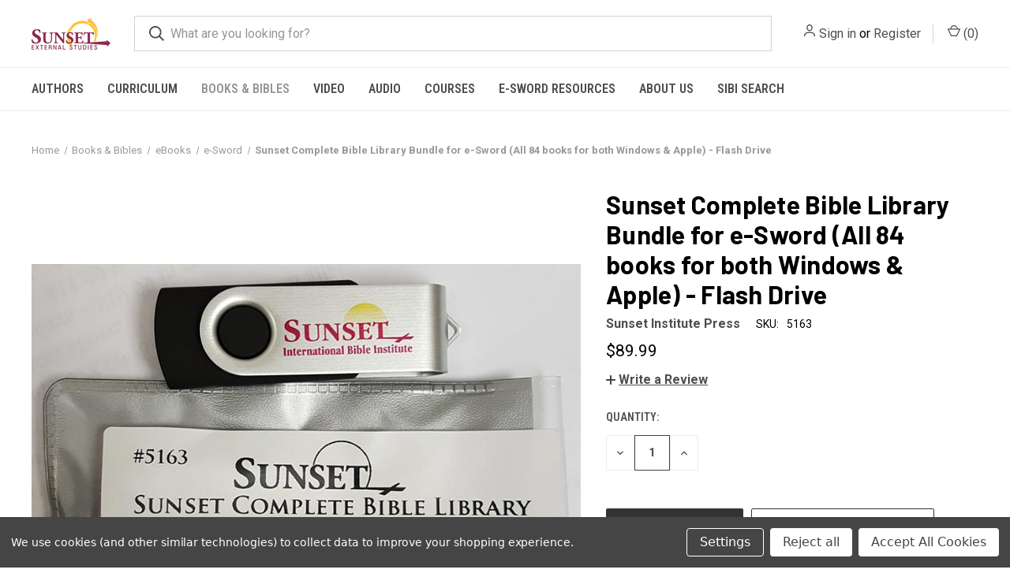

--- FILE ---
content_type: text/html; charset=UTF-8
request_url: https://extensionschool.com/sunset-complete-bible-library-bundle-for-e-sword-flash-drive/
body_size: 18497
content:


<!DOCTYPE html>
<html class="no-js" lang="en">
    <head>
        <title>Sunset Complete Bible Library Bundle for e-Sword - Flash Drive</title>
        <link rel="dns-prefetch preconnect" href="https://cdn11.bigcommerce.com/s-evqvla6eor" crossorigin><link rel="dns-prefetch preconnect" href="https://fonts.googleapis.com/" crossorigin><link rel="dns-prefetch preconnect" href="https://fonts.gstatic.com/" crossorigin>
        <meta property="product:price:amount" content="89.99" /><meta property="product:price:currency" content="USD" /><meta property="og:url" content="https://extensionschool.com/sunset-complete-bible-library-bundle-for-e-sword-flash-drive/" /><meta property="og:site_name" content="Sunset Bookstore" /><meta name="keywords" content="e-Sword"><link rel='canonical' href='https://extensionschool.com/sunset-complete-bible-library-bundle-for-e-sword-flash-drive/' /><meta name='platform' content='bigcommerce.stencil' /><meta property="og:type" content="product" />
<meta property="og:title" content="Sunset Complete Bible Library Bundle for e-Sword (All 84 books for both Windows &amp; Apple) - Flash Drive" />
<meta property="og:description" content="The Sunset Bookstore serves Churches of Christ and the Christian community with Biblically centered books and media for education and enrichment." />
<meta property="og:image" content="https://cdn11.bigcommerce.com/s-evqvla6eor/products/9402/images/750/5163-sunset-e-sword-bundle-fd__50127.1573078122.386.513.jpg?c=1" />
<meta property="pinterest:richpins" content="disabled" />
        
         

        <link href="https://cdn11.bigcommerce.com/s-evqvla6eor/product_images/Artboard%201.png?t=1571337643" rel="shortcut icon">
        <meta name="viewport" content="width=device-width, initial-scale=1, maximum-scale=1">

        <script>
            document.documentElement.className = document.documentElement.className.replace('no-js', 'js');
        </script>

        <script>
    function browserSupportsAllFeatures() {
        return window.Promise
            && window.fetch
            && window.URL
            && window.URLSearchParams
            && window.WeakMap
            // object-fit support
            && ('objectFit' in document.documentElement.style);
    }

    function loadScript(src) {
        var js = document.createElement('script');
        js.src = src;
        js.onerror = function () {
            console.error('Failed to load polyfill script ' + src);
        };
        document.head.appendChild(js);
    }

    if (!browserSupportsAllFeatures()) {
        loadScript('https://cdn11.bigcommerce.com/s-evqvla6eor/stencil/6cfbafc0-ee1b-013c-5d6e-2a6e92aa8654/e/84901120-ee1b-013c-0b78-62727f51fabf/dist/theme-bundle.polyfills.js');
    }
</script>
        <script>window.consentManagerTranslations = `{"locale":"en","locales":{"consent_manager.data_collection_warning":"en","consent_manager.accept_all_cookies":"en","consent_manager.gdpr_settings":"en","consent_manager.data_collection_preferences":"en","consent_manager.manage_data_collection_preferences":"en","consent_manager.use_data_by_cookies":"en","consent_manager.data_categories_table":"en","consent_manager.allow":"en","consent_manager.accept":"en","consent_manager.deny":"en","consent_manager.dismiss":"en","consent_manager.reject_all":"en","consent_manager.category":"en","consent_manager.purpose":"en","consent_manager.functional_category":"en","consent_manager.functional_purpose":"en","consent_manager.analytics_category":"en","consent_manager.analytics_purpose":"en","consent_manager.targeting_category":"en","consent_manager.advertising_category":"en","consent_manager.advertising_purpose":"en","consent_manager.essential_category":"en","consent_manager.esential_purpose":"en","consent_manager.yes":"en","consent_manager.no":"en","consent_manager.not_available":"en","consent_manager.cancel":"en","consent_manager.save":"en","consent_manager.back_to_preferences":"en","consent_manager.close_without_changes":"en","consent_manager.unsaved_changes":"en","consent_manager.by_using":"en","consent_manager.agree_on_data_collection":"en","consent_manager.change_preferences":"en","consent_manager.cancel_dialog_title":"en","consent_manager.privacy_policy":"en","consent_manager.allow_category_tracking":"en","consent_manager.disallow_category_tracking":"en"},"translations":{"consent_manager.data_collection_warning":"We use cookies (and other similar technologies) to collect data to improve your shopping experience.","consent_manager.accept_all_cookies":"Accept All Cookies","consent_manager.gdpr_settings":"Settings","consent_manager.data_collection_preferences":"Website Data Collection Preferences","consent_manager.manage_data_collection_preferences":"Manage Website Data Collection Preferences","consent_manager.use_data_by_cookies":" uses data collected by cookies and JavaScript libraries to improve your shopping experience.","consent_manager.data_categories_table":"The table below outlines how we use this data by category. To opt out of a category of data collection, select 'No' and save your preferences.","consent_manager.allow":"Allow","consent_manager.accept":"Accept","consent_manager.deny":"Deny","consent_manager.dismiss":"Dismiss","consent_manager.reject_all":"Reject all","consent_manager.category":"Category","consent_manager.purpose":"Purpose","consent_manager.functional_category":"Functional","consent_manager.functional_purpose":"Enables enhanced functionality, such as videos and live chat. If you do not allow these, then some or all of these functions may not work properly.","consent_manager.analytics_category":"Analytics","consent_manager.analytics_purpose":"Provide statistical information on site usage, e.g., web analytics so we can improve this website over time.","consent_manager.targeting_category":"Targeting","consent_manager.advertising_category":"Advertising","consent_manager.advertising_purpose":"Used to create profiles or personalize content to enhance your shopping experience.","consent_manager.essential_category":"Essential","consent_manager.esential_purpose":"Essential for the site and any requested services to work, but do not perform any additional or secondary function.","consent_manager.yes":"Yes","consent_manager.no":"No","consent_manager.not_available":"N/A","consent_manager.cancel":"Cancel","consent_manager.save":"Save","consent_manager.back_to_preferences":"Back to Preferences","consent_manager.close_without_changes":"You have unsaved changes to your data collection preferences. Are you sure you want to close without saving?","consent_manager.unsaved_changes":"You have unsaved changes","consent_manager.by_using":"By using our website, you're agreeing to our","consent_manager.agree_on_data_collection":"By using our website, you're agreeing to the collection of data as described in our ","consent_manager.change_preferences":"You can change your preferences at any time","consent_manager.cancel_dialog_title":"Are you sure you want to cancel?","consent_manager.privacy_policy":"Privacy Policy","consent_manager.allow_category_tracking":"Allow [CATEGORY_NAME] tracking","consent_manager.disallow_category_tracking":"Disallow [CATEGORY_NAME] tracking"}}`;</script>

        <script>
            window.lazySizesConfig = window.lazySizesConfig || {};
            window.lazySizesConfig.loadMode = 1;
        </script>
        <script async src="https://cdn11.bigcommerce.com/s-evqvla6eor/stencil/6cfbafc0-ee1b-013c-5d6e-2a6e92aa8654/e/84901120-ee1b-013c-0b78-62727f51fabf/dist/theme-bundle.head_async.js"></script>
        
        <link href="https://fonts.googleapis.com/css?family=Roboto+Condensed:400,600%7CRoboto:400,700%7CBarlow:700&display=block" rel="stylesheet">
        
        <link rel="preload" href="https://cdn11.bigcommerce.com/s-evqvla6eor/stencil/6cfbafc0-ee1b-013c-5d6e-2a6e92aa8654/e/84901120-ee1b-013c-0b78-62727f51fabf/dist/theme-bundle.font.js" as="script">
        <script async src="https://cdn11.bigcommerce.com/s-evqvla6eor/stencil/6cfbafc0-ee1b-013c-5d6e-2a6e92aa8654/e/84901120-ee1b-013c-0b78-62727f51fabf/dist/theme-bundle.font.js"></script>

        <link data-stencil-stylesheet href="https://cdn11.bigcommerce.com/s-evqvla6eor/stencil/6cfbafc0-ee1b-013c-5d6e-2a6e92aa8654/e/84901120-ee1b-013c-0b78-62727f51fabf/css/theme-70eba1b0-92f6-013d-1363-2e5843f907e9.css" rel="stylesheet">

        
<script type="text/javascript" src="https://checkout-sdk.bigcommerce.com/v1/loader.js" defer ></script>
<script src="https://www.google.com/recaptcha/api.js" async defer></script>
<script>window.consentManagerStoreConfig = function () { return {"storeName":"Sunset Bookstore","privacyPolicyUrl":"","writeKey":null,"improvedConsentManagerEnabled":true,"AlwaysIncludeScriptsWithConsentTag":true}; };</script>
<script type="text/javascript" src="https://cdn11.bigcommerce.com/shared/js/bodl-consent-32a446f5a681a22e8af09a4ab8f4e4b6deda6487.js" integrity="sha256-uitfaufFdsW9ELiQEkeOgsYedtr3BuhVvA4WaPhIZZY=" crossorigin="anonymous" defer></script>
<script type="text/javascript" src="https://cdn11.bigcommerce.com/shared/js/storefront/consent-manager-config-3013a89bb0485f417056882e3b5cf19e6588b7ba.js" defer></script>
<script type="text/javascript" src="https://cdn11.bigcommerce.com/shared/js/storefront/consent-manager-08633fe15aba542118c03f6d45457262fa9fac88.js" defer></script>
<script type="text/javascript">
var BCData = {"product_attributes":{"sku":"5163","upc":null,"mpn":null,"gtin":null,"weight":{"formatted":"4.00 Ounces","value":4},"base":true,"image":null,"price":{"without_tax":{"formatted":"$89.99","value":89.99,"currency":"USD"},"tax_label":"Tax","sale_price_without_tax":{"formatted":"$89.99","value":89.99,"currency":"USD"}},"out_of_stock_behavior":"label_option","out_of_stock_message":"Out of stock","available_modifier_values":[],"in_stock_attributes":[],"stock":null,"instock":true,"stock_message":null,"purchasable":true,"purchasing_message":null,"call_for_price_message":null}};
</script>
<script data-bc-cookie-consent="2" type="text/plain" src='https://cse.google.com/cse.js?cx=457ffe7f70c3341d8' async ></script>
        
            <!-- partial pulled in to the base layout -->

        <script>
            var theme_settings = {
                show_fast_cart: true,
                linksPerCol: 10,
            };
        </script>

        <link rel="preload" href="https://cdn11.bigcommerce.com/s-evqvla6eor/stencil/6cfbafc0-ee1b-013c-5d6e-2a6e92aa8654/e/84901120-ee1b-013c-0b78-62727f51fabf/dist/theme-bundle.main.js" as="script">
    </head>
    <body>
        <svg data-src="https://cdn11.bigcommerce.com/s-evqvla6eor/stencil/6cfbafc0-ee1b-013c-5d6e-2a6e92aa8654/e/84901120-ee1b-013c-0b78-62727f51fabf/img/icon-sprite.svg" class="icons-svg-sprite"></svg>

        <header class="header" role="banner">
    <a href="#" class="mobileMenu-toggle" data-mobile-menu-toggle="menu">
        <span class="mobileMenu-toggleIcon"></span>
    </a>

    <div class="header-logo--wrap">
        <div class="header-logo">
            
            <div class="logo-and-toggle">
                <div class="desktopMenu-toggle">
                    <a href="javascript:void(0);" class="mobileMenu-toggle">
                        <span class="mobileMenu-toggleIcon"></span>
                    </a>
                </div>
                
                    <div class="logo-wrap"><a href="https://extensionschool.com/" class="header-logo__link" data-header-logo-link>
        <div class="header-logo-image-container">
            <img class="header-logo-image"
                 src="https://cdn11.bigcommerce.com/s-evqvla6eor/images/stencil/100x45/external_studies_logo_2018_medium_1660857488__48221.original.png"
                 srcset="https://cdn11.bigcommerce.com/s-evqvla6eor/images/stencil/100x45/external_studies_logo_2018_medium_1660857488__48221.original.png 1x, https://cdn11.bigcommerce.com/s-evqvla6eor/images/stencil/200x90/external_studies_logo_2018_medium_1660857488__48221.original.png 2x"
                 alt="Sunset Bookstore"
                 title="Sunset Bookstore">
        </div>
</a>
</div>
            </div>
            
            <div class="quickSearchWrap" id="quickSearch" aria-hidden="true" tabindex="-1" data-prevent-quick-search-close>
                <div>
    <!-- snippet location forms_search -->
    <form class="form" action="/search.php">
        <fieldset class="form-fieldset">
            <div class="form-field">
                <label class="is-srOnly" for="search_query">Search</label>
                <input class="form-input" data-search-quick name="search_query" id="search_query" data-error-message="Search field cannot be empty." placeholder="What are you looking for?" autocomplete="off">
                <button type="submit" class="form-button">
                    <i class="icon" aria-hidden="true">
                        <svg><use xlink:href="#icon-search" /></svg>
                    </i>
                </button>
            </div>
        </fieldset>
    </form>
    <section class="quickSearchResults" data-bind="html: results"></section>
    <p role="status"
       aria-live="polite"
       class="aria-description--hidden"
       data-search-aria-message-predefined-text="product results for"
    ></p>
</div>
            </div>
            <div class="navUser-wrap">
                <nav class="navUser">
    <ul class="navUser-section navUser-section--alt">
        <li class="navUser-item navUser-item--account">
            <i class="icon" aria-hidden="true">
                <svg><use xlink:href="#icon-user" /></svg>
            </i>
                <a class="navUser-action"
                   href="/login.php"
                   aria-label="Sign in"
                >
                    Sign in
                </a>
                    <span>or</span> <a class="navUser-action" href="/login.php?action=create_account">Register</a>
        </li>
                <li class="navUser-item navUser-item--mobile-search">
            <i class="icon" aria-hidden="true">
                <svg><use xlink:href="#icon-search" /></svg>
            </i>
        </li>
        <li class="navUser-item navUser-item--cart">
            <a
                class="navUser-action"
                data-cart-preview
                data-dropdown="cart-preview-dropdown"
                data-options="align:right"
                href="/cart.php"
                aria-label="Cart with 0 items"
            >
                <i class="icon" aria-hidden="true">
                    <svg><use xlink:href="#icon-cart" /></svg>
                </i>
                (<span class=" cart-quantity"></span>)
            </a>

            <div class="dropdown-menu" id="cart-preview-dropdown" data-dropdown-content aria-hidden="true"></div>
        </li>
    </ul>
</nav>
            </div>
        </div>
    </div>

    <div class="navPages-container" id="menu" data-menu>
        <span class="mobile-closeNav">
    <i class="icon" aria-hidden="true">
        <svg><use xlink:href="#icon-close-large" /></svg>
    </i>
    close
</span>
<nav class="navPages">
    <ul class="navPages-list navPages-list--user 5765697a656e20596f756e67">
            <li class="navPages-item">
                <i class="icon" aria-hidden="true">
                    <svg><use xlink:href="#icon-user" /></svg>
                </i>
                <a class="navPages-action" href="/login.php">Sign in</a>
                    or
                    <a class="navPages-action"
                       href="/login.php?action=create_account"
                       aria-label="Register"
                    >
                        Register
                    </a>
            </li>
    </ul>
    <ul class="navPages-list navPages-mega navPages-mainNav">
            <li class="navPages-item">
                <a class="navPages-action has-subMenu"
   href="https://extensionschool.com/authors/"
   data-collapsible="navPages-234"
>
    Authors
    <i class="icon navPages-action-moreIcon" aria-hidden="true">
        <svg><use xlink:href="#icon-chevron-down" /></svg>
    </i>
</a>
<div class="column-menu navPage-subMenu" id="navPages-234" aria-hidden="true" tabindex="-1">
    <ul class="navPage-subMenu-list">
            <li class="navPage-subMenu-item">
                <i class="icon navPages-action-moreIcon" aria-hidden="true"><svg><use xlink:href="#icon-chevron-right" /></svg></i>
                <a class="navPage-subMenu-action navPages-action" href="https://extensionschool.com/authors/clark-tatum/">Clark Tatum</a>
                
            </li>
            <li class="navPage-subMenu-item">
                <i class="icon navPages-action-moreIcon" aria-hidden="true"><svg><use xlink:href="#icon-chevron-right" /></svg></i>
                <a class="navPage-subMenu-action navPages-action" href="https://extensionschool.com/authors/ed-wharton/">Ed Wharton</a>
                
            </li>
            <li class="navPage-subMenu-item">
                <i class="icon navPages-action-moreIcon" aria-hidden="true"><svg><use xlink:href="#icon-chevron-right" /></svg></i>
                <a class="navPage-subMenu-action navPages-action" href="https://extensionschool.com/authors/gerald-paden/">Gerald Paden</a>
                
            </li>
            <li class="navPage-subMenu-item">
                <i class="icon navPages-action-moreIcon" aria-hidden="true"><svg><use xlink:href="#icon-chevron-right" /></svg></i>
                <a class="navPage-subMenu-action navPages-action" href="https://extensionschool.com/authors/jim-mcguiggan/">Jim McGuiggan</a>
                
            </li>
            <li class="navPage-subMenu-item">
                <i class="icon navPages-action-moreIcon" aria-hidden="true"><svg><use xlink:href="#icon-chevron-right" /></svg></i>
                <a class="navPage-subMenu-action navPages-action" href="https://extensionschool.com/authors/richard-cravy/">Richard Cravy</a>
                
            </li>
            <li class="navPage-subMenu-item">
                <i class="icon navPages-action-moreIcon" aria-hidden="true"><svg><use xlink:href="#icon-chevron-right" /></svg></i>
                <a class="navPage-subMenu-action navPages-action" href="https://extensionschool.com/authors/richard-rogers/">Richard Rogers</a>
                
            </li>
            <li class="navPage-subMenu-item">
                <i class="icon navPages-action-moreIcon" aria-hidden="true"><svg><use xlink:href="#icon-chevron-right" /></svg></i>
                <a class="navPage-subMenu-action navPages-action" href="https://extensionschool.com/authors/trey-lea-morgan/">Trey &amp; Lea Morgan</a>
                
            </li>
            <li class="navPage-subMenu-item">
                <i class="icon navPages-action-moreIcon" aria-hidden="true"><svg><use xlink:href="#icon-chevron-right" /></svg></i>
                <a class="navPage-subMenu-action navPages-action" href="https://extensionschool.com/authors/ted-stewart/">Ted Stewart</a>
                
            </li>
            <li class="navPage-subMenu-item">
                <i class="icon navPages-action-moreIcon" aria-hidden="true"><svg><use xlink:href="#icon-chevron-right" /></svg></i>
                <a class="navPage-subMenu-action navPages-action" href="https://extensionschool.com/authors/casandra-martin/">Casandra Martin</a>
                
            </li>
    </ul>
</div>
            </li>
            <li class="navPages-item">
                <a class="navPages-action has-subMenu"
   href="https://extensionschool.com/curriculum/"
   data-collapsible="navPages-230"
>
    Curriculum
    <i class="icon navPages-action-moreIcon" aria-hidden="true">
        <svg><use xlink:href="#icon-chevron-down" /></svg>
    </i>
</a>
<div class="column-menu navPage-subMenu" id="navPages-230" aria-hidden="true" tabindex="-1">
    <ul class="navPage-subMenu-list">
            <li class="navPage-subMenu-item">
                <i class="icon navPages-action-moreIcon" aria-hidden="true"><svg><use xlink:href="#icon-chevron-right" /></svg></i>
                <a class="navPage-subMenu-action navPages-action" href="https://extensionschool.com/curriculum/effective-bible-study-series/">Effective Bible Study Series</a>
                
            </li>
            <li class="navPage-subMenu-item">
                <i class="icon navPages-action-moreIcon" aria-hidden="true"><svg><use xlink:href="#icon-chevron-right" /></svg></i>
                <a class="navPage-subMenu-action navPages-action" href="https://extensionschool.com/curriculum/journey-series/">Journey Series</a>
                
            </li>
            <li class="navPage-subMenu-item">
                <i class="icon navPages-action-moreIcon" aria-hidden="true"><svg><use xlink:href="#icon-chevron-right" /></svg></i>
                <a class="navPage-subMenu-action navPages-action" href="https://extensionschool.com/curriculum/sbsl-study-guides/">Sunset Bible Study Library Guides</a>
                
            </li>
            <li class="navPage-subMenu-item">
                <i class="icon navPages-action-moreIcon" aria-hidden="true"><svg><use xlink:href="#icon-chevron-right" /></svg></i>
                <a class="navPage-subMenu-action navPages-action" href="https://extensionschool.com/curriculum/womens-study-guides/">Women&#x27;s Study Guides</a>
                
            </li>
            <li class="navPage-subMenu-item">
                <i class="icon navPages-action-moreIcon" aria-hidden="true"><svg><use xlink:href="#icon-chevron-right" /></svg></i>
                <a class="navPage-subMenu-action navPages-action" href="https://extensionschool.com/courses/childrens-curriculum/">Children&#x27;s Curriculum</a>
                
            </li>
            <li class="navPage-subMenu-item">
                <i class="icon navPages-action-moreIcon" aria-hidden="true"><svg><use xlink:href="#icon-chevron-right" /></svg></i>
                <a class="navPage-subMenu-action navPages-action" href="https://extensionschool.com/curriculum/grow-in-knowledge-study-guides/">Grow in Knowledge Study Guides</a>
                
            </li>
    </ul>
</div>
            </li>
            <li class="navPages-item">
                <a class="navPages-action has-subMenu activePage"
   href="https://extensionschool.com/books/"
   data-collapsible="navPages-151"
>
    Books &amp; Bibles
    <i class="icon navPages-action-moreIcon" aria-hidden="true">
        <svg><use xlink:href="#icon-chevron-down" /></svg>
    </i>
</a>
<div class="column-menu navPage-subMenu" id="navPages-151" aria-hidden="true" tabindex="-1">
    <ul class="navPage-subMenu-list">
            <li class="navPage-subMenu-item">
                <i class="icon navPages-action-moreIcon" aria-hidden="true"><svg><use xlink:href="#icon-chevron-right" /></svg></i>
                <a class="navPage-subMenu-action navPages-action" href="https://extensionschool.com/curriculum/salt-sunset-academy-of-leadership-training/">SALT: Sunset Academy of Leadership Training</a>
                
            </li>
            <li class="navPage-subMenu-item">
                <i class="icon navPages-action-moreIcon" aria-hidden="true"><svg><use xlink:href="#icon-chevron-right" /></svg></i>
                <a class="navPage-subMenu-action navPages-action" href="https://extensionschool.com/books-bibles/clearance/">Clearance</a>
                
            </li>
            <li class="navPage-subMenu-item">
                <i class="icon navPages-action-moreIcon" aria-hidden="true"><svg><use xlink:href="#icon-chevron-right" /></svg></i>
                <a class="navPage-subMenu-action navPages-action" href="https://extensionschool.com/books-bibles/pamphlets/">Pamphlets</a>
                
            </li>
            <li class="navPage-subMenu-item">
                <i class="icon navPages-action-moreIcon" aria-hidden="true"><svg><use xlink:href="#icon-chevron-right" /></svg></i>
                <a class="navPage-subMenu-action navPages-action" href="https://extensionschool.com/books/spanish/">Spanish</a>
                
            </li>
            <li class="navPage-subMenu-item">
                <i class="icon navPages-action-moreIcon" aria-hidden="true"><svg><use xlink:href="#icon-chevron-right" /></svg></i>
                <a class="navPage-subMenu-action navPages-action" href="https://extensionschool.com/books/other-books/commentaries/">Commentaries</a>
                    <i class="icon navPages-action-moreIcon navPages-action-closed" aria-hidden="true"><svg><use xlink:href="#icon-plus" /></svg></i>
                    <i class="icon navPages-action-moreIcon navPages-action-open" aria-hidden="true"><svg><use xlink:href="#icon-minus" /></svg></i>
                
            </li>
                    <li class="navPage-childList-item">
                        <a class="navPage-childList-action navPages-action" href="https://extensionschool.com/books-bibles/commentaries/college-press-niv/">College Press NIV</a>
                    </li>
                    <li class="navPage-childList-item">
                        <a class="navPage-childList-action navPages-action" href="https://extensionschool.com/books-bibles/commentaries/homer-hailey/">Homer Hailey</a>
                    </li>
                    <li class="navPage-childList-item">
                        <a class="navPage-childList-action navPages-action" href="https://extensionschool.com/books-bibles/commentaries/jim-mcguiggan/">Jim McGuiggan</a>
                    </li>
                    <li class="navPage-childList-item">
                        <a class="navPage-childList-action navPages-action" href="https://extensionschool.com/books-bibles/commentaries/miscellaneous/">Miscellaneous</a>
                    </li>
                    <li class="navPage-childList-item">
                        <a class="navPage-childList-action navPages-action" href="https://extensionschool.com/books-bibles/commentaries/sunset-bible-study-library/">Sunset Bible Study Library</a>
                    </li>
                    <li class="navPage-childList-item">
                        <a class="navPage-childList-action navPages-action" href="https://extensionschool.com/books-bibles/commentaries/truth-for-today/">Truth for Today</a>
                    </li>
            <li class="navPage-subMenu-item">
                <i class="icon navPages-action-moreIcon" aria-hidden="true"><svg><use xlink:href="#icon-chevron-right" /></svg></i>
                <a class="navPage-subMenu-action navPages-action" href="https://extensionschool.com/books/adult-studies/">Adult Studies</a>
                
            </li>
            <li class="navPage-subMenu-item">
                <i class="icon navPages-action-moreIcon" aria-hidden="true"><svg><use xlink:href="#icon-chevron-right" /></svg></i>
                <a class="navPage-subMenu-action navPages-action" href="https://extensionschool.com/books-bibles/sunset-institute-press/">Sunset Institute Press</a>
                
            </li>
            <li class="navPage-subMenu-item">
                <i class="icon navPages-action-moreIcon" aria-hidden="true"><svg><use xlink:href="#icon-chevron-right" /></svg></i>
                <a class="navPage-subMenu-action navPages-action" href="https://extensionschool.com/books/sunset-bible-study-library/">Sunset Bible Study Library</a>
                    <i class="icon navPages-action-moreIcon navPages-action-closed" aria-hidden="true"><svg><use xlink:href="#icon-plus" /></svg></i>
                    <i class="icon navPages-action-moreIcon navPages-action-open" aria-hidden="true"><svg><use xlink:href="#icon-minus" /></svg></i>
                
            </li>
                    <li class="navPage-childList-item">
                        <a class="navPage-childList-action navPages-action" href="https://extensionschool.com/books/sunset-bible-study-library/e-sword/">e-Sword</a>
                    </li>
                    <li class="navPage-childList-item">
                        <a class="navPage-childList-action navPages-action" href="https://extensionschool.com/books/sunset-bible-study-library/pdf-format/">PDF Format</a>
                    </li>
            <li class="navPage-subMenu-item">
                <i class="icon navPages-action-moreIcon" aria-hidden="true"><svg><use xlink:href="#icon-chevron-right" /></svg></i>
                <a class="navPage-subMenu-action navPages-action" href="https://extensionschool.com/books/course-books/">Course Books</a>
                
            </li>
            <li class="navPage-subMenu-item">
                <i class="icon navPages-action-moreIcon" aria-hidden="true"><svg><use xlink:href="#icon-chevron-right" /></svg></i>
                <a class="navPage-subMenu-action navPages-action" href="https://extensionschool.com/books/masters-program/">Master&#x27;s Program</a>
                
            </li>
            <li class="navPage-subMenu-item">
                <i class="icon navPages-action-moreIcon" aria-hidden="true"><svg><use xlink:href="#icon-chevron-right" /></svg></i>
                <a class="navPage-subMenu-action navPages-action activePage" href="https://extensionschool.com/books/ebooks/">eBooks</a>
                    <i class="icon navPages-action-moreIcon navPages-action-closed" aria-hidden="true"><svg><use xlink:href="#icon-plus" /></svg></i>
                    <i class="icon navPages-action-moreIcon navPages-action-open" aria-hidden="true"><svg><use xlink:href="#icon-minus" /></svg></i>
                
            </li>
                    <li class="navPage-childList-item">
                        <a class="navPage-childList-action navPages-action activePage" href="https://extensionschool.com/books/ebooks/e-sword/">e-Sword</a>
                    </li>
                    <li class="navPage-childList-item">
                        <a class="navPage-childList-action navPages-action" href="https://extensionschool.com/books/ebooks/nook-ibooks-books/">Kindle / Apple Books / Nook</a>
                    </li>
                    <li class="navPage-childList-item">
                        <a class="navPage-childList-action navPages-action" href="https://extensionschool.com/books/ebooks/pdf-books/">PDF Books</a>
                    </li>
            <li class="navPage-subMenu-item">
                <i class="icon navPages-action-moreIcon" aria-hidden="true"><svg><use xlink:href="#icon-chevron-right" /></svg></i>
                <a class="navPage-subMenu-action navPages-action" href="https://extensionschool.com/books/study-guides/">Misc. Study Guides &amp; Outlines</a>
                
            </li>
            <li class="navPage-subMenu-item">
                <i class="icon navPages-action-moreIcon" aria-hidden="true"><svg><use xlink:href="#icon-chevron-right" /></svg></i>
                <a class="navPage-subMenu-action navPages-action" href="https://extensionschool.com/books/bibles/">Bibles</a>
                    <i class="icon navPages-action-moreIcon navPages-action-closed" aria-hidden="true"><svg><use xlink:href="#icon-plus" /></svg></i>
                    <i class="icon navPages-action-moreIcon navPages-action-open" aria-hidden="true"><svg><use xlink:href="#icon-minus" /></svg></i>
                
            </li>
                    <li class="navPage-childList-item">
                        <a class="navPage-childList-action navPages-action" href="https://extensionschool.com/books/bibles/csb/">CSB</a>
                    </li>
                    <li class="navPage-childList-item">
                        <a class="navPage-childList-action navPages-action" href="https://extensionschool.com/books/bibles/esv/">ESV</a>
                    </li>
                    <li class="navPage-childList-item">
                        <a class="navPage-childList-action navPages-action" href="https://extensionschool.com/books/bibles/interlinear/">Interlinear</a>
                    </li>
                    <li class="navPage-childList-item">
                        <a class="navPage-childList-action navPages-action" href="https://extensionschool.com/books/bibles/kjv/">KJV</a>
                    </li>
                    <li class="navPage-childList-item">
                        <a class="navPage-childList-action navPages-action" href="https://extensionschool.com/books/bibles/nasb/">NASB</a>
                    </li>
                    <li class="navPage-childList-item">
                        <a class="navPage-childList-action navPages-action" href="https://extensionschool.com/books/bibles/niv/">NIV</a>
                    </li>
                    <li class="navPage-childList-item">
                        <a class="navPage-childList-action navPages-action" href="https://extensionschool.com/books/bibles/nkjv/">NKJV</a>
                    </li>
                    <li class="navPage-childList-item">
                        <a class="navPage-childList-action navPages-action" href="https://extensionschool.com/books/bibles/nlt/">NLT</a>
                    </li>
                    <li class="navPage-childList-item">
                        <a class="navPage-childList-action navPages-action" href="https://extensionschool.com/books/bibles/nrsv/">NRSV</a>
                    </li>
                    <li class="navPage-childList-item">
                        <a class="navPage-childList-action navPages-action" href="https://extensionschool.com/books/bibles/spanish/">Spanish</a>
                    </li>
            <li class="navPage-subMenu-item">
                <i class="icon navPages-action-moreIcon" aria-hidden="true"><svg><use xlink:href="#icon-chevron-right" /></svg></i>
                <a class="navPage-subMenu-action navPages-action" href="https://extensionschool.com/books/other-books/">Other Books</a>
                    <i class="icon navPages-action-moreIcon navPages-action-closed" aria-hidden="true"><svg><use xlink:href="#icon-plus" /></svg></i>
                    <i class="icon navPages-action-moreIcon navPages-action-open" aria-hidden="true"><svg><use xlink:href="#icon-minus" /></svg></i>
                
            </li>
                    <li class="navPage-childList-item">
                        <a class="navPage-childList-action navPages-action" href="https://extensionschool.com/books/other-books/apologetics-christian-evidences/">Apologetics/Christian Evidences</a>
                    </li>
                    <li class="navPage-childList-item">
                        <a class="navPage-childList-action navPages-action" href="https://extensionschool.com/books/other-books/missions-1/">Missions</a>
                    </li>
                    <li class="navPage-childList-item">
                        <a class="navPage-childList-action navPages-action" href="https://extensionschool.com/books/other-books/bible-study-reference-history/">Bible Study, Reference &amp; History</a>
                    </li>
                    <li class="navPage-childList-item">
                        <a class="navPage-childList-action navPages-action" href="https://extensionschool.com/books/other-books/biography/">Biography</a>
                    </li>
                    <li class="navPage-childList-item">
                        <a class="navPage-childList-action navPages-action" href="https://extensionschool.com/books/other-books/charts-pamphlets/">Charts &amp; Timelines</a>
                    </li>
                    <li class="navPage-childList-item">
                        <a class="navPage-childList-action navPages-action" href="https://extensionschool.com/christian-life/">Christian Life</a>
                    </li>
                    <li class="navPage-childList-item">
                        <a class="navPage-childList-action navPages-action" href="https://extensionschool.com/books/other-books/church-church-history/">Church &amp; Church History</a>
                    </li>
                    <li class="navPage-childList-item">
                        <a class="navPage-childList-action navPages-action" href="https://extensionschool.com/books/other-books/church-growth/">Church Growth</a>
                    </li>
                    <li class="navPage-childList-item">
                        <a class="navPage-childList-action navPages-action" href="https://extensionschool.com/books/other-books/counseling-relationships/">Counseling/Relationships</a>
                    </li>
                    <li class="navPage-childList-item">
                        <a class="navPage-childList-action navPages-action" href="https://extensionschool.com/books/other-books/current-issues/">Current Issues</a>
                    </li>
                    <li class="navPage-childList-item">
                        <a class="navPage-childList-action navPages-action" href="https://extensionschool.com/books/other-books/death-life-eternity/">Death/Life/Eternity</a>
                    </li>
                    <li class="navPage-childList-item">
                        <a class="navPage-childList-action navPages-action" href="https://extensionschool.com/books/other-books/devotional/">Devotional</a>
                    </li>
                    <li class="navPage-childList-item">
                        <a class="navPage-childList-action navPages-action" href="https://extensionschool.com/books/other-books/doctrinal/">Doctrinal</a>
                    </li>
                    <li class="navPage-childList-item">
                        <a class="navPage-childList-action navPages-action" href="https://extensionschool.com/books/other-books/missions/">Evangelism/Missions</a>
                    </li>
                    <li class="navPage-childList-item">
                        <a class="navPage-childList-action navPages-action" href="https://extensionschool.com/finance-money/">Finance / Money</a>
                    </li>
                    <li class="navPage-childList-item">
                        <a class="navPage-childList-action navPages-action" href="https://extensionschool.com/books/other-books/grow-in-knowledge-series/">Grow in Knowledge Series</a>
                    </li>
                    <li class="navPage-childList-item">
                        <a class="navPage-childList-action navPages-action" href="https://extensionschool.com/books/other-books/leadership/">Leadership</a>
                    </li>
                    <li class="navPage-childList-item">
                        <a class="navPage-childList-action navPages-action" href="https://extensionschool.com/books/other-books/marriage-family/">Marriage &amp; Family</a>
                    </li>
                    <li class="navPage-childList-item">
                        <a class="navPage-childList-action navPages-action" href="https://extensionschool.com/books/other-books/other-doctrines-religions/">Other Doctrines &amp; Religions</a>
                    </li>
                    <li class="navPage-childList-item">
                        <a class="navPage-childList-action navPages-action" href="https://extensionschool.com/books/other-books/preaching/">Preaching</a>
                    </li>
                    <li class="navPage-childList-item">
                        <a class="navPage-childList-action navPages-action" href="https://extensionschool.com/books/other-books/teens-youth/">Teens &amp; Youth</a>
                    </li>
                    <li class="navPage-childList-item">
                        <a class="navPage-childList-action navPages-action" href="https://extensionschool.com/books/other-books/women/">Women</a>
                    </li>
                    <li class="navPage-childList-item">
                        <a class="navPage-childList-action navPages-action" href="https://extensionschool.com/books/other-books/worship/">Worship</a>
                    </li>
    </ul>
</div>
            </li>
            <li class="navPages-item">
                <a class="navPages-action has-subMenu"
   href="https://extensionschool.com/videos/"
   data-collapsible="navPages-209"
>
    Video
    <i class="icon navPages-action-moreIcon" aria-hidden="true">
        <svg><use xlink:href="#icon-chevron-down" /></svg>
    </i>
</a>
<div class="column-menu navPage-subMenu" id="navPages-209" aria-hidden="true" tabindex="-1">
    <ul class="navPage-subMenu-list">
            <li class="navPage-subMenu-item">
                <i class="icon navPages-action-moreIcon" aria-hidden="true"><svg><use xlink:href="#icon-chevron-right" /></svg></i>
                <a class="navPage-subMenu-action navPages-action" href="https://extensionschool.com/video/sunset-classroom-videos-streaming-download/">Sunset Classroom Videos (Streaming &amp; Download)</a>
                
            </li>
            <li class="navPage-subMenu-item">
                <i class="icon navPages-action-moreIcon" aria-hidden="true"><svg><use xlink:href="#icon-chevron-right" /></svg></i>
                <a class="navPage-subMenu-action navPages-action" href="https://extensionschool.com/video/sibi-studio-video-classes-dvd/">SIBI Studio Video Classes (DVD)</a>
                    <i class="icon navPages-action-moreIcon navPages-action-closed" aria-hidden="true"><svg><use xlink:href="#icon-plus" /></svg></i>
                    <i class="icon navPages-action-moreIcon navPages-action-open" aria-hidden="true"><svg><use xlink:href="#icon-minus" /></svg></i>
                
            </li>
                    <li class="navPage-childList-item">
                        <a class="navPage-childList-action navPages-action" href="https://extensionschool.com/video/sibi-and-sunset-studio-dvds/arabic/">Arabic</a>
                    </li>
                    <li class="navPage-childList-item">
                        <a class="navPage-childList-action navPages-action" href="https://extensionschool.com/video/sibi-and-sunset-studio-dvds/asl/">ASL</a>
                    </li>
                    <li class="navPage-childList-item">
                        <a class="navPage-childList-action navPages-action" href="https://extensionschool.com/video/sibi-and-sunset-studio-dvds/english/">English</a>
                    </li>
                    <li class="navPage-childList-item">
                        <a class="navPage-childList-action navPages-action" href="https://extensionschool.com/video/sibi-and-sunset-studio-dvds/russian/">Russian</a>
                    </li>
                    <li class="navPage-childList-item">
                        <a class="navPage-childList-action navPages-action" href="https://extensionschool.com/video/sibi-and-sunset-studio-dvds/spanish/">Spanish</a>
                    </li>
            <li class="navPage-subMenu-item">
                <i class="icon navPages-action-moreIcon" aria-hidden="true"><svg><use xlink:href="#icon-chevron-right" /></svg></i>
                <a class="navPage-subMenu-action navPages-action" href="https://extensionschool.com/video/world-video-bible-school-dvd/">World Video Bible School (DVD)</a>
                
            </li>
            <li class="navPage-subMenu-item">
                <i class="icon navPages-action-moreIcon" aria-hidden="true"><svg><use xlink:href="#icon-chevron-right" /></svg></i>
                <a class="navPage-subMenu-action navPages-action" href="https://extensionschool.com/video/apologetics-press-dvd/">Apologetics Press (DVD)</a>
                
            </li>
            <li class="navPage-subMenu-item">
                <i class="icon navPages-action-moreIcon" aria-hidden="true"><svg><use xlink:href="#icon-chevron-right" /></svg></i>
                <a class="navPage-subMenu-action navPages-action" href="https://extensionschool.com/video/sibi-studio-video-classes-streaming-download/">SIBI Studio Video Classes (Streaming &amp; Download)</a>
                
            </li>
            <li class="navPage-subMenu-item">
                <i class="icon navPages-action-moreIcon" aria-hidden="true"><svg><use xlink:href="#icon-chevron-right" /></svg></i>
                <a class="navPage-subMenu-action navPages-action" href="https://extensionschool.com/courses/classroom-courses/">Sunset Classroom Videos (DVD)</a>
                
            </li>
    </ul>
</div>
            </li>
            <li class="navPages-item">
                <a class="navPages-action has-subMenu"
   href="https://extensionschool.com/audio/"
   data-collapsible="navPages-150"
>
    Audio
    <i class="icon navPages-action-moreIcon" aria-hidden="true">
        <svg><use xlink:href="#icon-chevron-down" /></svg>
    </i>
</a>
<div class="column-menu navPage-subMenu" id="navPages-150" aria-hidden="true" tabindex="-1">
    <ul class="navPage-subMenu-list">
            <li class="navPage-subMenu-item">
                <i class="icon navPages-action-moreIcon" aria-hidden="true"><svg><use xlink:href="#icon-chevron-right" /></svg></i>
                <a class="navPage-subMenu-action navPages-action" href="https://extensionschool.com/courses/audio-cd-sunset-courses/">Audio CD Sunset Courses</a>
                
            </li>
            <li class="navPage-subMenu-item">
                <i class="icon navPages-action-moreIcon" aria-hidden="true"><svg><use xlink:href="#icon-chevron-right" /></svg></i>
                <a class="navPage-subMenu-action navPages-action" href="https://extensionschool.com/audio/bible-books/">Bible Books</a>
                
            </li>
            <li class="navPage-subMenu-item">
                <i class="icon navPages-action-moreIcon" aria-hidden="true"><svg><use xlink:href="#icon-chevron-right" /></svg></i>
                <a class="navPage-subMenu-action navPages-action" href="https://extensionschool.com/audio/packaged-sets/">Sermon &amp; Lesson Series</a>
                    <i class="icon navPages-action-moreIcon navPages-action-closed" aria-hidden="true"><svg><use xlink:href="#icon-plus" /></svg></i>
                    <i class="icon navPages-action-moreIcon navPages-action-open" aria-hidden="true"><svg><use xlink:href="#icon-minus" /></svg></i>
                
            </li>
                    <li class="navPage-childList-item">
                        <a class="navPage-childList-action navPages-action" href="https://extensionschool.com/audio/sermon-lesson-series/richard-cravy-audio-series/">Richard Cravy Audio Series</a>
                    </li>
            <li class="navPage-subMenu-item">
                <i class="icon navPages-action-moreIcon" aria-hidden="true"><svg><use xlink:href="#icon-chevron-right" /></svg></i>
                <a class="navPage-subMenu-action navPages-action" href="https://extensionschool.com/audio/workshops-seminars/">Workshops/Seminars</a>
                    <i class="icon navPages-action-moreIcon navPages-action-closed" aria-hidden="true"><svg><use xlink:href="#icon-plus" /></svg></i>
                    <i class="icon navPages-action-moreIcon navPages-action-open" aria-hidden="true"><svg><use xlink:href="#icon-minus" /></svg></i>
                
            </li>
                    <li class="navPage-childList-item">
                        <a class="navPage-childList-action navPages-action" href="https://extensionschool.com/audio/workshops-seminars/2020-sunset-vision-workshop/">2020 Sunset Vision Workshop</a>
                    </li>
                    <li class="navPage-childList-item">
                        <a class="navPage-childList-action navPages-action" href="https://extensionschool.com/audio/workshops-seminars/2024-sermon-symposium/">2024 Sermon Symposium</a>
                    </li>
                    <li class="navPage-childList-item">
                        <a class="navPage-childList-action navPages-action" href="https://extensionschool.com/audio/workshops-seminars/2025-sermon-symposium/">2025 Sermon Symposium</a>
                    </li>
                    <li class="navPage-childList-item">
                        <a class="navPage-childList-action navPages-action" href="https://extensionschool.com/audio/audio-downloads/2019-sunset-vision-workshop/">2019 Sunset Vision Workshop</a>
                    </li>
                    <li class="navPage-childList-item">
                        <a class="navPage-childList-action navPages-action" href="https://extensionschool.com/audio/audio-downloads/2018-sunset-vision-workshop/">2018 Sunset Vision Workshop</a>
                    </li>
                    <li class="navPage-childList-item">
                        <a class="navPage-childList-action navPages-action" href="https://extensionschool.com/audio/audio-downloads/2017-sunset-vision-workshop/">2017 Sunset Vision Workshop</a>
                    </li>
                    <li class="navPage-childList-item">
                        <a class="navPage-childList-action navPages-action" href="https://extensionschool.com/audio/audio-downloads/2016-sunset-vision-workshop/">2016 Sunset Vision Workshop</a>
                    </li>
                    <li class="navPage-childList-item">
                        <a class="navPage-childList-action navPages-action" href="https://extensionschool.com/audio/audio-downloads/2015-sunset-vision-workshop/">2015 Sunset Vision Workshop</a>
                    </li>
                    <li class="navPage-childList-item">
                        <a class="navPage-childList-action navPages-action" href="https://extensionschool.com/audio/audio-downloads/2014-sunset-vision-workshop/">2014 Sunset Vision Workshop</a>
                    </li>
            <li class="navPage-subMenu-item">
                <i class="icon navPages-action-moreIcon" aria-hidden="true"><svg><use xlink:href="#icon-chevron-right" /></svg></i>
                <a class="navPage-subMenu-action navPages-action" href="https://extensionschool.com/audio/audio-downloads/">Audio Downloads</a>
                
            </li>
    </ul>
</div>
            </li>
            <li class="navPages-item">
                <a class="navPages-action"
   href="https://extensionschool.com/courses/"
   aria-label="Courses"
>
    Courses
</a>
            </li>
                <li class="navPages-item navPages-item--content-first">
                        <a class="navPages-action"
   href="https://extensionschool.com/e-sword-resources/"
   aria-label="e-Sword Resources"
>
    e-Sword Resources
</a>
                </li>
                <li class="navPages-item">
                        <a class="navPages-action has-subMenu"
   href="https://extensionschool.com/about-us/"
   data-collapsible="navPages-"
>
    About Us
    <i class="icon navPages-action-moreIcon" aria-hidden="true">
        <svg><use xlink:href="#icon-chevron-down" /></svg>
    </i>
</a>
<div class="column-menu navPage-subMenu" id="navPages-" aria-hidden="true" tabindex="-1">
    <ul class="navPage-subMenu-list">
            <li class="navPage-subMenu-item">
                <i class="icon navPages-action-moreIcon" aria-hidden="true"><svg><use xlink:href="#icon-chevron-right" /></svg></i>
                <a class="navPage-subMenu-action navPages-action" href="https://extensionschool.com/shipping-returns/">Shipping &amp; Returns</a>
                
            </li>
            <li class="navPage-subMenu-item">
                <i class="icon navPages-action-moreIcon" aria-hidden="true"><svg><use xlink:href="#icon-chevron-right" /></svg></i>
                <a class="navPage-subMenu-action navPages-action" href="https://extensionschool.com/sunset-digital-library-app/">Sunset Digital Library App</a>
                
            </li>
            <li class="navPage-subMenu-item">
                <i class="icon navPages-action-moreIcon" aria-hidden="true"><svg><use xlink:href="#icon-chevron-right" /></svg></i>
                <a class="navPage-subMenu-action navPages-action" href="https://extensionschool.com/contact-us/">Contact Us</a>
                
            </li>
    </ul>
</div>
                </li>
                <li class="navPages-item">
                        <a class="navPages-action"
   href="https://extensionschool.com/sibi-search/"
   aria-label="SIBI Search"
>
    SIBI Search
</a>
                </li>
    </ul>
    <ul class="navPages-list navPages-list--user">
    </ul>
</nav>
    </div>
</header>



<div data-content-region="header_bottom--global"></div>
<div data-content-region="header_bottom"></div>

        <div class="body " id='main-content' role='main' data-currency-code="USD">
     
        <div class="container">
        <nav aria-label="Breadcrumb">
    <ol class="breadcrumbs">
                <li class="breadcrumb ">
                    <a class="breadcrumb-label"
                       href="https://extensionschool.com/"
                       
                    >
                        <span>Home</span>
                    </a>
                </li>
                <li class="breadcrumb ">
                    <a class="breadcrumb-label"
                       href="https://extensionschool.com/books/"
                       
                    >
                        <span>Books &amp; Bibles</span>
                    </a>
                </li>
                <li class="breadcrumb ">
                    <a class="breadcrumb-label"
                       href="https://extensionschool.com/books/ebooks/"
                       
                    >
                        <span>eBooks</span>
                    </a>
                </li>
                <li class="breadcrumb ">
                    <a class="breadcrumb-label"
                       href="https://extensionschool.com/books/ebooks/e-sword/"
                       
                    >
                        <span>e-Sword</span>
                    </a>
                </li>
                <li class="breadcrumb is-active">
                    <a class="breadcrumb-label"
                       href="https://extensionschool.com/sunset-complete-bible-library-bundle-for-e-sword-flash-drive/"
                       aria-current="page"
                    >
                        <span>Sunset Complete Bible Library Bundle for e-Sword (All 84 books for both Windows &amp; Apple) - Flash Drive</span>
                    </a>
                </li>
    </ol>
</nav>

<script type="application/ld+json">
{
    "@context": "https://schema.org",
    "@type": "BreadcrumbList",
    "itemListElement":
    [
        {
            "@type": "ListItem",
            "position": 1,
            "item": {
                "@id": "https://extensionschool.com/",
                "name": "Home"
            }
        },
        {
            "@type": "ListItem",
            "position": 2,
            "item": {
                "@id": "https://extensionschool.com/books/",
                "name": "Books & Bibles"
            }
        },
        {
            "@type": "ListItem",
            "position": 3,
            "item": {
                "@id": "https://extensionschool.com/books/ebooks/",
                "name": "eBooks"
            }
        },
        {
            "@type": "ListItem",
            "position": 4,
            "item": {
                "@id": "https://extensionschool.com/books/ebooks/e-sword/",
                "name": "e-Sword"
            }
        },
        {
            "@type": "ListItem",
            "position": 5,
            "item": {
                "@id": "https://extensionschool.com/sunset-complete-bible-library-bundle-for-e-sword-flash-drive/",
                "name": "Sunset Complete Bible Library Bundle for e-Sword (All 84 books for both Windows & Apple) - Flash Drive"
            }
        }
    ]
}
</script>

    </div>

    <div>
        <div class="container">
            
<div class="productView" >
    <section class="productView-images" data-image-gallery>
        <figure class="productView-image"
                data-image-gallery-main
                data-zoom-image="https://cdn11.bigcommerce.com/s-evqvla6eor/images/stencil/1280x1280/products/9402/750/5163-sunset-e-sword-bundle-fd__50127.1573078122.jpg?c=1"
                >
            <div class="productView-img-container">
                    <a href="https://cdn11.bigcommerce.com/s-evqvla6eor/images/stencil/1280x1280/products/9402/750/5163-sunset-e-sword-bundle-fd__50127.1573078122.jpg?c=1"
                        target="_blank">
                <img src="https://cdn11.bigcommerce.com/s-evqvla6eor/images/stencil/760x760/products/9402/750/5163-sunset-e-sword-bundle-fd__50127.1573078122.jpg?c=1" alt="Sunset Complete Bible Library Bundle for e-Sword (All 84 books for both Windows &amp; Apple) - Flash Drive" title="Sunset Complete Bible Library Bundle for e-Sword (All 84 books for both Windows &amp; Apple) - Flash Drive" data-sizes="auto"
    srcset="https://cdn11.bigcommerce.com/s-evqvla6eor/images/stencil/80w/products/9402/750/5163-sunset-e-sword-bundle-fd__50127.1573078122.jpg?c=1"
data-srcset="https://cdn11.bigcommerce.com/s-evqvla6eor/images/stencil/80w/products/9402/750/5163-sunset-e-sword-bundle-fd__50127.1573078122.jpg?c=1 80w, https://cdn11.bigcommerce.com/s-evqvla6eor/images/stencil/160w/products/9402/750/5163-sunset-e-sword-bundle-fd__50127.1573078122.jpg?c=1 160w, https://cdn11.bigcommerce.com/s-evqvla6eor/images/stencil/320w/products/9402/750/5163-sunset-e-sword-bundle-fd__50127.1573078122.jpg?c=1 320w, https://cdn11.bigcommerce.com/s-evqvla6eor/images/stencil/640w/products/9402/750/5163-sunset-e-sword-bundle-fd__50127.1573078122.jpg?c=1 640w, https://cdn11.bigcommerce.com/s-evqvla6eor/images/stencil/960w/products/9402/750/5163-sunset-e-sword-bundle-fd__50127.1573078122.jpg?c=1 960w, https://cdn11.bigcommerce.com/s-evqvla6eor/images/stencil/1280w/products/9402/750/5163-sunset-e-sword-bundle-fd__50127.1573078122.jpg?c=1 1280w, https://cdn11.bigcommerce.com/s-evqvla6eor/images/stencil/1920w/products/9402/750/5163-sunset-e-sword-bundle-fd__50127.1573078122.jpg?c=1 1920w, https://cdn11.bigcommerce.com/s-evqvla6eor/images/stencil/2560w/products/9402/750/5163-sunset-e-sword-bundle-fd__50127.1573078122.jpg?c=1 2560w"

class="lazyload productView-image--default"

data-main-image />
                    </a>
            </div>
        </figure>
        <ul class="productView-thumbnails">
                <li class="productView-thumbnail">
                    <a
                        class="productView-thumbnail-link"
                        href="https://cdn11.bigcommerce.com/s-evqvla6eor/images/stencil/1280x1280/products/9402/750/5163-sunset-e-sword-bundle-fd__50127.1573078122.jpg?c=1"
                        data-image-gallery-item
                        data-image-gallery-new-image-url="https://cdn11.bigcommerce.com/s-evqvla6eor/images/stencil/760x760/products/9402/750/5163-sunset-e-sword-bundle-fd__50127.1573078122.jpg?c=1"
                        data-image-gallery-new-image-srcset="https://cdn11.bigcommerce.com/s-evqvla6eor/images/stencil/80w/products/9402/750/5163-sunset-e-sword-bundle-fd__50127.1573078122.jpg?c=1 80w, https://cdn11.bigcommerce.com/s-evqvla6eor/images/stencil/160w/products/9402/750/5163-sunset-e-sword-bundle-fd__50127.1573078122.jpg?c=1 160w, https://cdn11.bigcommerce.com/s-evqvla6eor/images/stencil/320w/products/9402/750/5163-sunset-e-sword-bundle-fd__50127.1573078122.jpg?c=1 320w, https://cdn11.bigcommerce.com/s-evqvla6eor/images/stencil/640w/products/9402/750/5163-sunset-e-sword-bundle-fd__50127.1573078122.jpg?c=1 640w, https://cdn11.bigcommerce.com/s-evqvla6eor/images/stencil/960w/products/9402/750/5163-sunset-e-sword-bundle-fd__50127.1573078122.jpg?c=1 960w, https://cdn11.bigcommerce.com/s-evqvla6eor/images/stencil/1280w/products/9402/750/5163-sunset-e-sword-bundle-fd__50127.1573078122.jpg?c=1 1280w, https://cdn11.bigcommerce.com/s-evqvla6eor/images/stencil/1920w/products/9402/750/5163-sunset-e-sword-bundle-fd__50127.1573078122.jpg?c=1 1920w, https://cdn11.bigcommerce.com/s-evqvla6eor/images/stencil/2560w/products/9402/750/5163-sunset-e-sword-bundle-fd__50127.1573078122.jpg?c=1 2560w"
                        data-image-gallery-zoom-image-url="https://cdn11.bigcommerce.com/s-evqvla6eor/images/stencil/1280x1280/products/9402/750/5163-sunset-e-sword-bundle-fd__50127.1573078122.jpg?c=1"
                    >
                        <img class="lazyload" data-sizes="auto" src="https://cdn11.bigcommerce.com/s-evqvla6eor/stencil/6cfbafc0-ee1b-013c-5d6e-2a6e92aa8654/e/84901120-ee1b-013c-0b78-62727f51fabf/img/loading.svg" data-src="https://cdn11.bigcommerce.com/s-evqvla6eor/images/stencil/50x50/products/9402/750/5163-sunset-e-sword-bundle-fd__50127.1573078122.jpg?c=1" alt="Sunset Complete Bible Library Bundle for e-Sword (All 84 books for both Windows &amp; Apple) - Flash Drive" title="Sunset Complete Bible Library Bundle for e-Sword (All 84 books for both Windows &amp; Apple) - Flash Drive">
                    </a>
                </li>
        </ul>
    </section>
    <section class="productView-details product-data">
        <div class="productView-product">

            <h1 class="productView-title main-heading">Sunset Complete Bible Library Bundle for e-Sword (All 84 books for both Windows &amp; Apple) - Flash Drive</h1>
                <span class="productView-brand">
                    <a href="https://extensionschool.com/sunset-institute-press/"><span><strong>Sunset Institute Press</strong></span></a>
                </span>
            <div class="productSKU">
                <dt class="productView-info-name sku-label" >SKU:</dt>
                <dd class="productView-info-value" data-product-sku>5163</dd>
            </div>
            
            <div class="productView-price">
                    
        <div class="price-section price-section--withoutTax "  >
            <span class="price-section price-section--withoutTax non-sale-price--withoutTax" style="display: none;">
                <span data-product-non-sale-price-without-tax class="price price--non-sale">
                    
                </span>
            </span>
            <span data-product-price-without-tax class="price price--withoutTax">$89.99</span>
            <div class="price-section price-section--withoutTax rrp-price--withoutTax" style="display: none;">
                <span data-product-rrp-without-tax class="price price--rrp"></span>
            </div>
        </div>
         <div class="price-section price-section--saving price" style="display: none;">
                <span class="price">(You save</span>
                <span data-product-price-saved class="price price--saving">
                    
                </span>
                <span class="price">)</span>
         </div>
            </div>


            <div data-content-region="product_below_price"><div data-layout-id="a5d4a421-2763-4889-beb6-5d0711cae912">       <div data-widget-id="846f7313-fef9-4ad9-a5c7-262d3d4cac1d" data-placement-id="65fd4d5d-3ab8-42ca-8788-27f84610463a" data-placement-status="ACTIVE"><style media="screen">
  #banner-region- {
    display: block;
    width: 100%;
    max-width: 545px;
  }
</style>

<div id="banner-region-">
  <div data-pp-message="" data-pp-style-logo-position="left" data-pp-style-logo-type="inline" data-pp-style-text-color="black" data-pp-style-text-size="12" id="paypal-commerce-proddetails-messaging-banner">
  </div>
  <script defer="" nonce="">
    (function () {
      // Price container with data-product-price-with-tax has bigger priority for product amount calculations
      const priceContainer = document.querySelector('[data-product-price-with-tax]')?.innerText
        ? document.querySelector('[data-product-price-with-tax]')
        : document.querySelector('[data-product-price-without-tax]');

      if (priceContainer) {
        renderMessageIfPossible();

        const config = {
          childList: true,    // Observe direct child elements
          subtree: true,      // Observe all descendants
          attributes: false,  // Do not observe attribute changes
        };

        const observer = new MutationObserver((mutationsList) => {
          if (mutationsList.length > 0) {
            renderMessageIfPossible();
          }
        });

        observer.observe(priceContainer, config);
      }

      function renderMessageIfPossible() {
        const amount = getPriceAmount(priceContainer.innerText)[0];

        if (amount) {
          renderMessage({ amount });
        }
      }

      function getPriceAmount(text) {
        /*
         INFO:
         - extracts a string from a pattern: [number][separator][number][separator]...
           [separator] - any symbol but a digit, including whitespaces
         */
        const pattern = /\d+(?:[^\d]\d+)+(?!\d)/g;
        const matches = text.match(pattern);
        const results = [];

        // if there are no matches
        if (!matches?.length) {
          const amount = text.replace(/[^\d]/g, '');

          if (!amount) return results;

          results.push(amount);

          return results;
        }

        matches.forEach(str => {
          const sepIndexes = [];

          for (let i = 0; i < str.length; i++) {
            // find separator index and push to array
            if (!/\d/.test(str[i])) {
              sepIndexes.push(i);
            }
          }
          if (sepIndexes.length === 0) return;
          // assume the last separator is the decimal
          const decIndex = sepIndexes[sepIndexes.length - 1];

          // cut the substr to the separator with replacing non-digit chars
          const intSubstr = str.slice(0, decIndex).replace(/[^\d]/g, '');
          // cut the substr after the separator with replacing non-digit chars
          const decSubstr = str.slice(decIndex + 1).replace(/[^\d]/g, '');

          if (!intSubstr) return;

          const amount = decSubstr ? `${intSubstr}.${decSubstr}` : intSubstr;
          // to get floating point number
          const number = parseFloat(amount);

          if (!isNaN(number)) {
            results.push(String(number));
          }
        });

        return results;
      }

      function loadScript(src, attributes) {
        return new Promise((resolve, reject) => {
          const scriptTag = document.createElement('script');

          if (attributes) {
            Object.keys(attributes)
                    .forEach(key => {
                      scriptTag.setAttribute(key, attributes[key]);
                    });
          }

          scriptTag.type = 'text/javascript';
          scriptTag.src = src;

          scriptTag.onload = () => resolve();
          scriptTag.onerror = event => {
            reject(event);
          };

          document.head.appendChild(scriptTag);
        });
      }

      function renderMessage(objectParams) {
        const paypalSdkScriptConfig = getPayPalSdkScriptConfig();

        const options = transformConfig(paypalSdkScriptConfig.options);
        const attributes = transformConfig(paypalSdkScriptConfig.attributes);

        const messageProps = { placement: 'product', ...objectParams };

        const renderPayPalMessagesComponent = (paypal) => {
          paypal.Messages(messageProps).render('#paypal-commerce-proddetails-messaging-banner');
        };

        if (options['client-id'] && options['merchant-id']) {
          if (!window.paypalMessages) {
            const paypalSdkUrl = 'https://www.paypal.com/sdk/js';
            const scriptQuery = new URLSearchParams(options).toString();
            const scriptSrc = `${paypalSdkUrl}?${scriptQuery}`;

            loadScript(scriptSrc, attributes).then(() => {
              renderPayPalMessagesComponent(window.paypalMessages);
            });
          } else {
            renderPayPalMessagesComponent(window.paypalMessages)
          }
        }
      }

      function transformConfig(config) {
        let transformedConfig = {};

        const keys = Object.keys(config);

        keys.forEach((key) => {
          const value = config[key];

          if (
                  value === undefined ||
                  value === null ||
                  value === '' ||
                  (Array.isArray(value) && value.length === 0)
          ) {
            return;
          }

          transformedConfig = {
            ...transformedConfig,
            [key]: Array.isArray(value) ? value.join(',') : value,
          };
        });

        return transformedConfig;
      }

      function getPayPalSdkScriptConfig() {
        const attributionId = '';
        const currencyCode = 'USD';
        const clientId = 'AQ3RkiNHQ53oodRlTz7z-9ETC9xQNUgOLHjVDII9sgnF19qLXJzOwShAxcFW7OT7pVEF5B9bwjIArOvE';
        const merchantId = '325V8NNDL627J';
        const isDeveloperModeApplicable = ''.indexOf('true') !== -1;
        const buyerCountry = '';

        return {
          options: {
            'client-id': clientId,
            'merchant-id': merchantId,
            components: ['messages'],
            currency: currencyCode,
            ...(isDeveloperModeApplicable && { 'buyer-country': buyerCountry }),
          },
          attributes: {
            'data-namespace': 'paypalMessages',
            'data-partner-attribution-id': attributionId,
          },
        };
      }
    })();
  </script>
</div>
</div>
</div></div>
            <div class="productView-rating">
                    <button class="productView-reviewLink productView-reviewLink--new">
                        <a href="https://extensionschool.com/sunset-complete-bible-library-bundle-for-e-sword-flash-drive/"
                            data-reveal-id="modal-review-form"
                            role="button"
                        >
                           <i class="icon" aria-hidden="true" style="position: relative; top: -1px;">
                                <svg><use xlink:href="#icon-plus" /></svg>
                            </i>
                           <strong style="text-decoration: underline;">Write a Review</strong>
                        </a>
                    </button>
                    <div id="modal-review-form" class="modal" data-reveal>
    
    
    
    
    <div class="modal-header">
        <h2 class="modal-header-title">Write a Review</h2>
        <button class="modal-close"
        type="button"
        title="Close"
        
>
    <span class="aria-description--hidden">Close</span>
    <span aria-hidden="true">&#215;</span>
</button>
    </div>
    <div class="modal-body">
        <div class="writeReview-productDetails">
            <div class="writeReview-productImage-container">
                <img class="lazyload" data-sizes="auto" src="https://cdn11.bigcommerce.com/s-evqvla6eor/stencil/6cfbafc0-ee1b-013c-5d6e-2a6e92aa8654/e/84901120-ee1b-013c-0b78-62727f51fabf/img/loading.svg" data-src="https://cdn11.bigcommerce.com/s-evqvla6eor/images/stencil/760x760/products/9402/750/5163-sunset-e-sword-bundle-fd__50127.1573078122.jpg?c=1">
            </div>
            <h6 class="product-brand">Sunset Institute Press</h6>
            <h5 class="product-title">Sunset Complete Bible Library Bundle for e-Sword (All 84 books for both Windows &amp; Apple) - Flash Drive</h5>
        </div>
        <form class="form writeReview-form" action="/postreview.php" method="post">
            <fieldset class="form-fieldset">
                <div class="form-field">
                    <label class="form-label" for="rating-rate">Rating
                        <small>Required</small>
                    </label>
                    <!-- Stars -->
                    <!-- TODO: Review Stars need to be componentised, both for display and input -->
                    <select id="rating-rate" class="form-select" name="revrating" data-input aria-required="true">
                        <option value="">Select Rating</option>
                                <option value="1">1 star (worst)</option>
                                <option value="2">2 stars</option>
                                <option value="3">3 stars (average)</option>
                                <option value="4">4 stars</option>
                                <option value="5">5 stars (best)</option>
                    </select>
                </div>

                <!-- Name -->
                    <div class="form-field" id="revfromname" data-validation="" >
    <label class="form-label" for="revfromname_input">Name
        <small>Required</small>
    </label>
    <input type="text"
           name="revfromname"
           id="revfromname_input"
           class="form-input"
           data-label="Name"
           data-input
           aria-required="true"
           
           
           
           
    >
</div>

                    <!-- Email -->
                        <div class="form-field" id="email" data-validation="" >
    <label class="form-label" for="email_input">Email
        <small>Required</small>
    </label>
    <input type="text"
           name="email"
           id="email_input"
           class="form-input"
           data-label="Email"
           data-input
           aria-required="true"
           
           
           
           
    >
</div>

                <!-- Review Subject -->
                <div class="form-field" id="revtitle" data-validation="" >
    <label class="form-label" for="revtitle_input">Review Subject
        <small>Required</small>
    </label>
    <input type="text"
           name="revtitle"
           id="revtitle_input"
           class="form-input"
           data-label="Review Subject"
           data-input
           aria-required="true"
           
           
           
           
    >
</div>

                <!-- Comments -->
                <div class="form-field" id="revtext" data-validation="">
    <label class="form-label" for="revtext_input">Comments
            <small>Required</small>
    </label>
    <textarea name="revtext"
              id="revtext_input"
              data-label="Comments"
              rows=""
              aria-required="true"
              data-input
              class="form-input"
              
    >
        
    </textarea>
</div>

                <div class="g-recaptcha" data-sitekey="6Ldv04siAAAAAFsuzMt-sNEjJHcm2um-BXbyoJeD"></div><br/>

                <div class="form-field">
                    <input type="submit" class="button button--primary"
                           value="Submit Review">
                </div>
                <input type="hidden" name="product_id" value="9402">
                <input type="hidden" name="action" value="post_review">
                
            </fieldset>
        </form>
    </div>
</div>
            </div>
            <div class="productView-specs">
            </div>
            
        </div>
        <div class="productView-options">
            <form class="form" method="post" action="https://extensionschool.com/cart.php" enctype="multipart/form-data"
                  data-cart-item-add>
                <input type="hidden" name="action" value="add"/>
                <input type="hidden" name="product_id" value="9402"/>
                
                <div class="productView-options-wrap" data-product-option-change style="display:none;">
                    
                </div>
                
                <div class="shipping-giftWrap-stock">
                    <div class="form-field--stock u-hiddenVisually">
                        <dt class="productView-info-name">Current Stock:</dt>
                        <dd class="productView-info-value"><span data-product-stock></span></dd>
                    </div>
                </div>
                
                
<div id="add-to-cart-wrapper" class="add-to-cart-wrapper" >
        
        <div class="form-field form-field--increments">
            <label class="form-label form-label--alternate" for="qty[]">Quantity:</label>

            <div class="form-increment" data-quantity-change>
                <button class="button button--icon" data-action="dec" type="button">
                    <span class="is-srOnly">Decrease Quantity of undefined</span>
                    <i class="icon" aria-hidden="true">
                        <svg>
                            <use xlink:href="#icon-keyboard-arrow-down"/>
                        </svg>
                    </i>
                </button>
                <input class="form-input form-input--incrementTotal"
                       id="qty[]"
                       name="qty[]"
                       type="tel"
                       value="1"
                       data-quantity-min="0"
                       data-quantity-max="0"
                       min="1"
                       pattern="[0-9]*"
                       aria-live="polite">
                <button class="button button--icon" data-action="inc" type="button">
                    <span class="is-srOnly">Increase Quantity of undefined</span>
                    <i class="icon" aria-hidden="true">
                        <svg>
                            <use xlink:href="#icon-keyboard-arrow-up"/>
                        </svg>
                    </i>
                </button>
            </div>
        </div>
    
    <div class="alertBox productAttributes-message" style="display:none">
        <div class="alertBox-column alertBox-icon">
            <icon glyph="ic-success" class="icon" aria-hidden="true"><svg xmlns="http://www.w3.org/2000/svg" width="24" height="24" viewBox="0 0 24 24"><path d="M12 2C6.48 2 2 6.48 2 12s4.48 10 10 10 10-4.48 10-10S17.52 2 12 2zm1 15h-2v-2h2v2zm0-4h-2V7h2v6z"></path></svg></icon>
        </div>
        <p class="alertBox-column alertBox-message"></p>
    </div>
        <div class="form-action">
            <input
                    id="form-action-addToCart"
                    data-wait-message="Adding to cart…"
                    class="button button--primary"
                    type="submit"
                    value="Add to Cart"
            >
            <span class="product-status-message aria-description--hidden">Adding to cart… The item has been added</span>
        </div>
</div>

            </form>

                <form action="/wishlist.php?action=add&amp;product_id=9402" class="form form-wishlist form-action" data-wishlist-add method="post">
    <a aria-controls="wishlist-dropdown"
        aria-expanded="false"
        class="button button--secondary dropdown-menu-button"
        data-dropdown="wishlist-dropdown" 
        href="#"
    >
        <span>Add to Wish List</span>
        <i aria-hidden="true" class="icon">
            <svg>
                <use xlink:href="#icon-chevron-down" />
            </svg>
        </i>
    </a>
    <ul aria-hidden="true" class="dropdown-menu" data-dropdown-content id="wishlist-dropdown">
        <li>
            <input class="button" type="submit" value="Add to My Wish List">
        </li>
        <li>
            <a data-wishlist class="button" href="/wishlist.php?action=addwishlist&product_id=9402">Create Wish List</a>
        </li>
    </ul>
</form>
            
                    
    
    <div>
        <ul class="socialLinks">
                <li class="socialLinks-item socialLinks-item--facebook">
                    <a class="socialLinks__link icon icon--facebook"
                       title="Facebook"
                       href="https://facebook.com/sharer/sharer.php?u=https%3A%2F%2Fextensionschool.com%2Fsunset-complete-bible-library-bundle-for-e-sword-flash-drive%2F"
                       target="_blank"
                       rel="noopener"
                       
                    >
                        <span class="aria-description--hidden">Facebook</span>
                        <svg>
                            <use xlink:href="#icon-facebook"/>
                        </svg>
                    </a>
                </li>
                <li class="socialLinks-item socialLinks-item--email">
                    <a class="socialLinks__link icon icon--email"
                       title="Email"
                       href="mailto:?subject=Sunset%20Complete%20Bible%20Library%20Bundle%20for%20e-Sword%20-%20Flash%20Drive&amp;body=https%3A%2F%2Fextensionschool.com%2Fsunset-complete-bible-library-bundle-for-e-sword-flash-drive%2F"
                       target="_self"
                       rel="noopener"
                       
                    >
                        <span class="aria-description--hidden">Email</span>
                        <svg>
                            <use xlink:href="#icon-envelope"/>
                        </svg>
                    </a>
                </li>
        </ul>
    </div>
        </div>
    </section>
</div>

<div id="previewModal" class="modal modal--large" data-reveal>
    <button class="modal-close"
        type="button"
        title="Close"
        
>
    <span class="aria-description--hidden">Close</span>
    <span aria-hidden="true">&#215;</span>
</button>
    <div class="modal-content"></div>
    <div class="loadingOverlay"></div>
</div>
            <div data-content-region="product_below_content"></div>
        </div>

        <div class="container 4661726c6579">
        <div class="accordion-block">
            <div
                class="accordion-navigation toggleLink is-open"
                role="button"
                data-collapsible="#accordion--description">
                <h5 class="accordion-title">
                    Description
                </h5>
        
                <div class="accordion-navigation-actions">
                    <svg class="icon accordion-indicator toggleLink-text toggleLink-text--off">
                        <use xlink:href="#icon-plus" />
                    </svg>
                    <svg class="icon accordion-indicator toggleLink-text toggleLink-text--on">
                        <use xlink:href="#icon-minus" />
                    </svg>
                </div>
            </div>
            <div id="accordion--description" class="accordion-content is-open">
                <div  itemprop="description">
                    <p><span style="color: #000000;">The&nbsp;<strong>Sunset Complete Bible Library Bundle for e-Sword</strong>&nbsp;provides 85 of the Sunset Institute Press commentaries, textbooks and study guides in a format that can be used in the popular&nbsp;<strong>e-Sword Bible</strong>&nbsp;software program. The following Sunset books are included in this bundle:</span></p>
<ul>
<li><span style="color: #000000;"><strong>Sunset Bible Commentaries for e-Sword</strong>&nbsp;&ndash; covers 26 New Testament and 19 Old Testament books as commentaries, and includes 10 additional textbook topical studies (over 6,900 printed pages of material total)</span></li>
<li><span style="color: #000000;"><strong>Jim McGuiggan Commentaries for e-Sword</strong>&nbsp;&ndash; commentaries on 7 Bible books: Isaiah, Ezekiel, Daniel, Zechariah, Romans, I Corinthians, and Revelation</span></li>
<li><span style="color: #000000;"><strong>Sunset Study Guide Library for e-Sword</strong>&nbsp;&ndash; 45 of Sunset's very popular Study Guide outlines covering almost every online and satellite school course available through Sunset's Extension School programs (over 4,800 printed pages of material total)</span></li>
</ul>
<p><span style="color: #000000;"><strong>IMPORTANT</strong>:&nbsp;<strong>Requires installation of the e-Sword Bible program before use. We do not sell nor include the e-Sword Bible software with our bundle - you must obtain the e-Sword Bible software separately using the methods below</strong>:</span></p>
<ul>
<li><span style="color: #000000;">Download the FREE Microsoft Windows version of e-Sword&nbsp;<a style="color: #000000;" title="e-Sword Bible Software for Windows" href="http://www.e-sword.net/" target="_blank" rel="noopener">HERE</a>&nbsp;and install it on your Windows based computer or tablet</span></li>
<li><span style="color: #000000;">Purchase and download the Apple Macintosh version of e-Sword&nbsp;<a style="color: #000000;" title="e-Sword Bible Software for Mac" href="https://itunes.apple.com/app/e-sword-x/id968437868?mt=8" target="_blank" rel="noopener">HERE</a>&nbsp;for $9.99 and have it installed on your Macbook Pro, iMac, Mac Mini, or other recent model Macintosh computer</span></li>
</ul>
<p><span style="color: #000000;"><strong>INSTALLATION: Watch our videos on installation by <a style="color: #000000;" title="Installing e-Sword resources" href="https://extensionschool.com/e-sword-resources/"><span style="color: #ff0000;">CLICKING HERE</span></a>.</strong></span></p>
<p><span style="color: #000000;"><strong>PROBLEMS? QUESTIONS?</strong>&nbsp;E-mail our technical support at&nbsp;<strong>ebooks@extensionschool.com</strong></span></p>
                    <!-- snippet location product_description -->
                </div>
                
            </div>
        </div>
    
    
</div>

    <div class="accordion-block">
        <div class="container">
            <div
                class="accordion-navigation toggleLink"
                role="button"
                data-collapsible="#accordion--related">
                <h5 class="accordion-title">
                    Related Products
                </h5>
        
                <div class="accordion-navigation-actions">
                    <svg class="icon accordion-indicator toggleLink-text toggleLink-text--off">
                        <use xlink:href="#icon-plus" />
                    </svg>
                    <svg class="icon accordion-indicator toggleLink-text toggleLink-text--on">
                        <use xlink:href="#icon-minus" />
                    </svg>
                </div>
            </div>
        </div>
    
        <div id="accordion--related" class="accordion-content">
            <div class="grid-bg">
                <div class="container">
                    <ul class="productGrid productGrid--maxCol6">
    <li class="product">
        <article
    class="card
    
    "
>
    <figure class="card-figure">


        <a href="https://extensionschool.com/sunset-complete-bible-library-bundle-for-e-sword-download/" 
           class="card-figure__link"
           aria-label="Sunset Complete Bundle Bible Library for e-Sword (84 Books for Windows, Apple &amp; Android) - Software Download, $89.99

"
"
           
        >
            <div class="card-img-container">
                <img class="card-image lazyload" data-sizes="auto" src="https://cdn11.bigcommerce.com/s-evqvla6eor/stencil/6cfbafc0-ee1b-013c-5d6e-2a6e92aa8654/e/84901120-ee1b-013c-0b78-62727f51fabf/img/loading.svg" data-src="https://cdn11.bigcommerce.com/s-evqvla6eor/images/stencil/300x300/products/11622/1666/sunset-bible-libary-for-e-sword-web__83245.1573078168.jpg?c=1" alt="Sunset Complete Bundle Bible Library for e-Sword (84 Books for Windows, Apple &amp; Android) - Software Download" title="Sunset Complete Bundle Bible Library for e-Sword (84 Books for Windows, Apple &amp; Android) - Software Download">
            </div>
        </a>
            <figcaption class="card-figcaption">
                <div class="card-figcaption-body">
                    <div class="card-figcaption--action-buttons">
                                <a class="button button--secondary button--small card-figcaption-button quickview" data-product-id="11622">Quick view</a>
                                <a href="https://extensionschool.com/cart.php?action=add&amp;product_id=11622" data-event-type="product-click" class="button button--small card-figcaption-button">Add to Cart</a>
                    </div>
                </div>
            </figcaption>
    </figure>
    <div class="card-body">
        <div>
            <h4 class="card-title">
                <a aria-label="Sunset Complete Bundle Bible Library for e-Sword (84 Books for Windows, Apple &amp; Android) - Software Download, $89.99

"
" 
                    href="https://extensionschool.com/sunset-complete-bible-library-bundle-for-e-sword-download/"
                    
                >
                    Sunset Complete Bundle Bible Library for e-Sword (84 Books for Windows, Apple &amp; Android) - Software Download
                </a>
            </h4>
            <div class="card-text" data-test-info-type="price">
                    
        <div class="price-section price-section--withoutTax "  >
            <span class="price-section price-section--withoutTax non-sale-price--withoutTax" style="display: none;">
                <span data-product-non-sale-price-without-tax class="price price--non-sale">
                    
                </span>
            </span>
            <span data-product-price-without-tax class="price price--withoutTax">$89.99</span>
            <div class="price-section price-section--withoutTax rrp-price--withoutTax" style="display: none;">
                <span data-product-rrp-without-tax class="price price--rrp"></span>
            </div>
        </div>
            </div>
        </div>

        <div class="card-details">
            
                    </div>
    </div>
</article>
    </li>
    <li class="product">
        <article
    class="card
    
    "
>
    <figure class="card-figure">


        <a href="https://extensionschool.com/sunset-complete-bible-library-for-e-sword-x-macintosh/" 
           class="card-figure__link"
           aria-label="Sunset Bible Library for e-Sword 32 textbooks (Windows, Apple &amp; Android) - Software Download, $49.99

"
"
           
        >
            <div class="card-img-container">
                <img class="card-image lazyload" data-sizes="auto" src="https://cdn11.bigcommerce.com/s-evqvla6eor/stencil/6cfbafc0-ee1b-013c-5d6e-2a6e92aa8654/e/84901120-ee1b-013c-0b78-62727f51fabf/img/loading.svg" data-src="https://cdn11.bigcommerce.com/s-evqvla6eor/images/stencil/300x300/products/9359/3236/screenshot_2016-01-28_11.57.53__35750.1573078214.png?c=1" alt="Sunset Bible Library for e-Sword 32 textbooks (Windows, Apple &amp; Android) - Software Download" title="Sunset Bible Library for e-Sword 32 textbooks (Windows, Apple &amp; Android) - Software Download">
            </div>
        </a>
            <figcaption class="card-figcaption">
                <div class="card-figcaption-body">
                    <div class="card-figcaption--action-buttons">
                                <a class="button button--secondary button--small card-figcaption-button quickview" data-product-id="9359">Quick view</a>
                                <a href="https://extensionschool.com/cart.php?action=add&amp;product_id=9359" data-event-type="product-click" class="button button--small card-figcaption-button">Add to Cart</a>
                    </div>
                </div>
            </figcaption>
    </figure>
    <div class="card-body">
        <div>
            <h4 class="card-title">
                <a aria-label="Sunset Bible Library for e-Sword 32 textbooks (Windows, Apple &amp; Android) - Software Download, $49.99

"
" 
                    href="https://extensionschool.com/sunset-complete-bible-library-for-e-sword-x-macintosh/"
                    
                >
                    Sunset Bible Library for e-Sword 32 textbooks (Windows, Apple &amp; Android) - Software Download
                </a>
            </h4>
            <div class="card-text" data-test-info-type="price">
                    
        <div class="price-section price-section--withoutTax "  >
            <span class="price-section price-section--withoutTax non-sale-price--withoutTax" style="display: none;">
                <span data-product-non-sale-price-without-tax class="price price--non-sale">
                    
                </span>
            </span>
            <span data-product-price-without-tax class="price price--withoutTax">$49.99</span>
            <div class="price-section price-section--withoutTax rrp-price--withoutTax" style="display: none;">
                <span data-product-rrp-without-tax class="price price--rrp"></span>
            </div>
        </div>
            </div>
        </div>

        <div class="card-details">
            
                    </div>
    </div>
</article>
    </li>
    <li class="product">
        <article
    class="card
    
    "
>
    <figure class="card-figure">


        <a href="https://extensionschool.com/sunset-bible-library-books-set-of-34-nook-ipad-ibooks-flash-drive/" 
           class="card-figure__link"
           aria-label="Sunset Bible Library Books (Set of 34) - Nook/iPad/iBooks - Flash Drive, $99.99

"
"
           
        >
            <div class="card-img-container">
                <img class="card-image lazyload" data-sizes="auto" src="https://cdn11.bigcommerce.com/s-evqvla6eor/stencil/6cfbafc0-ee1b-013c-5d6e-2a6e92aa8654/e/84901120-ee1b-013c-0b78-62727f51fabf/img/loading.svg" data-src="https://cdn11.bigcommerce.com/s-evqvla6eor/images/stencil/300x300/products/9648/1637/02914_SG_flashdrive_3__49071.1573078167.jpg?c=1" alt="Sunset Bible Library Books (Set of 34) - Nook/iPad/iBooks - Flash Drive" title="Sunset Bible Library Books (Set of 34) - Nook/iPad/iBooks - Flash Drive">
            </div>
        </a>
            <figcaption class="card-figcaption">
                <div class="card-figcaption-body">
                    <div class="card-figcaption--action-buttons">
                                <a class="button button--secondary button--small card-figcaption-button quickview" data-product-id="9648">Quick view</a>
                                <a href="https://extensionschool.com/cart.php?action=add&amp;product_id=9648" data-event-type="product-click" class="button button--small card-figcaption-button">Add to Cart</a>
                    </div>
                </div>
            </figcaption>
    </figure>
    <div class="card-body">
        <div>
            <h4 class="card-title">
                <a aria-label="Sunset Bible Library Books (Set of 34) - Nook/iPad/iBooks - Flash Drive, $99.99

"
" 
                    href="https://extensionschool.com/sunset-bible-library-books-set-of-34-nook-ipad-ibooks-flash-drive/"
                    
                >
                    Sunset Bible Library Books (Set of 34) - Nook/iPad/iBooks - Flash Drive
                </a>
            </h4>
            <div class="card-text" data-test-info-type="price">
                    
        <div class="price-section price-section--withoutTax "  >
            <span class="price-section price-section--withoutTax non-sale-price--withoutTax" style="display: none;">
                <span data-product-non-sale-price-without-tax class="price price--non-sale">
                    
                </span>
            </span>
            <span data-product-price-without-tax class="price price--withoutTax">$99.99</span>
            <div class="price-section price-section--withoutTax rrp-price--withoutTax" style="display: none;">
                <span data-product-rrp-without-tax class="price price--rrp"></span>
            </div>
        </div>
            </div>
        </div>

        <div class="card-details">
            
                    </div>
    </div>
</article>
    </li>
    <li class="product">
        <article
    class="card
    
    "
>
    <figure class="card-figure">


        <a href="https://extensionschool.com/13-using-the-sunset-bible-library-with-e-sword-bible-software-mp3-download/" 
           class="card-figure__link"
           aria-label="13. Using the Sunset Bible Library with E-Sword Bible Software (MP3 Download), $2.00

"
"
           
        >
            <div class="card-img-container">
                <img class="card-image lazyload" data-sizes="auto" src="https://cdn11.bigcommerce.com/s-evqvla6eor/stencil/6cfbafc0-ee1b-013c-5d6e-2a6e92aa8654/e/84901120-ee1b-013c-0b78-62727f51fabf/img/loading.svg" data-src="https://cdn11.bigcommerce.com/s-evqvla6eor/images/stencil/300x300/products/9296/3474/svw19_logo__28013.1573851876.jpg?c=1" alt="13. Using the Sunset Bible Library with E-Sword Bible Software (MP3 Download)" title="13. Using the Sunset Bible Library with E-Sword Bible Software (MP3 Download)">
            </div>
        </a>
            <figcaption class="card-figcaption">
                <div class="card-figcaption-body">
                    <div class="card-figcaption--action-buttons">
                                <a class="button button--secondary button--small card-figcaption-button quickview" data-product-id="9296">Quick view</a>
                                <a href="https://extensionschool.com/cart.php?action=add&amp;product_id=9296" data-event-type="product-click" class="button button--small card-figcaption-button">Add to Cart</a>
                    </div>
                </div>
            </figcaption>
    </figure>
    <div class="card-body">
        <div>
            <h4 class="card-title">
                <a aria-label="13. Using the Sunset Bible Library with E-Sword Bible Software (MP3 Download), $2.00

"
" 
                    href="https://extensionschool.com/13-using-the-sunset-bible-library-with-e-sword-bible-software-mp3-download/"
                    
                >
                    13. Using the Sunset Bible Library with E-Sword Bible Software (MP3 Download)
                </a>
            </h4>
            <div class="card-text" data-test-info-type="price">
                    
        <div class="price-section price-section--withoutTax "  >
            <span class="price-section price-section--withoutTax non-sale-price--withoutTax" style="display: none;">
                <span data-product-non-sale-price-without-tax class="price price--non-sale">
                    
                </span>
            </span>
            <span data-product-price-without-tax class="price price--withoutTax">$2.00</span>
            <div class="price-section price-section--withoutTax rrp-price--withoutTax" style="display: none;">
                <span data-product-rrp-without-tax class="price price--rrp"></span>
            </div>
        </div>
            </div>
        </div>

        <div class="card-details">
            
                    </div>
    </div>
</article>
    </li>
    <li class="product">
        <article
    class="card
    
    "
>
    <figure class="card-figure">


        <a href="https://extensionschool.com/using-the-sunset-library-with-e-sword-bible-software-richard-cravy/" 
           class="card-figure__link"
           aria-label="Using the Sunset Library with e-Sword Bible Software (Richard Cravy) (DOWNLOAD), $2.00

"
"
           
        >
            <div class="card-img-container">
                <img class="card-image lazyload" data-sizes="auto" src="https://cdn11.bigcommerce.com/s-evqvla6eor/stencil/6cfbafc0-ee1b-013c-5d6e-2a6e92aa8654/e/84901120-ee1b-013c-0b78-62727f51fabf/img/loading.svg" data-src="https://cdn11.bigcommerce.com/s-evqvla6eor/images/stencil/300x300/products/9653/5057/WRITTEN_IN_STONE_DOWNLOAD_2__41866.1734471787.png?c=1" alt="Using the Sunset Library with e-Sword Bible Software (Richard Cravy) (DOWNLOAD)" title="Using the Sunset Library with e-Sword Bible Software (Richard Cravy) (DOWNLOAD)">
            </div>
        </a>
            <figcaption class="card-figcaption">
                <div class="card-figcaption-body">
                    <div class="card-figcaption--action-buttons">
                                <a class="button button--secondary button--small card-figcaption-button quickview" data-product-id="9653">Quick view</a>
                                <a href="https://extensionschool.com/cart.php?action=add&amp;product_id=9653" data-event-type="product-click" class="button button--small card-figcaption-button">Add to Cart</a>
                    </div>
                </div>
            </figcaption>
    </figure>
    <div class="card-body">
        <div>
            <h4 class="card-title">
                <a aria-label="Using the Sunset Library with e-Sword Bible Software (Richard Cravy) (DOWNLOAD), $2.00

"
" 
                    href="https://extensionschool.com/using-the-sunset-library-with-e-sword-bible-software-richard-cravy/"
                    
                >
                    Using the Sunset Library with e-Sword Bible Software (Richard Cravy) (DOWNLOAD)
                </a>
            </h4>
            <div class="card-text" data-test-info-type="price">
                    
        <div class="price-section price-section--withoutTax "  >
            <span class="price-section price-section--withoutTax non-sale-price--withoutTax" style="display: none;">
                <span data-product-non-sale-price-without-tax class="price price--non-sale">
                    
                </span>
            </span>
            <span data-product-price-without-tax class="price price--withoutTax">$2.00</span>
            <div class="price-section price-section--withoutTax rrp-price--withoutTax" style="display: none;">
                <span data-product-rrp-without-tax class="price price--rrp"></span>
            </div>
        </div>
            </div>
        </div>

        <div class="card-details">
            
                    </div>
    </div>
</article>
    </li>
</ul>
                </div>
            </div>
        </div>
    </div>


        
        
    </div>

    <script type="application/ld+json">
    {
        "@context": "https://schema.org/",
        "@type": "Product",
        "name": "Sunset Complete Bible Library Bundle for e-Sword (All 84 books for both Windows & Apple) - Flash Drive",
        "sku": "5163",
        
        
        "url" : "https://extensionschool.com/sunset-complete-bible-library-bundle-for-e-sword-flash-drive/",
        "brand": {
            "@type": "Brand",
            "url": "https://extensionschool.com/sunset-institute-press/",
            "name": "Sunset Institute Press"
        },
        "description": "The%26nbsp%3BSunset%20Complete%20Bible%20Library%20Bundle%20for%20e-Sword%26nbsp%3Bprovides%2085%20of%20the%20Sunset%20Institute%20Press%20commentaries%2C%20textbooks%20and%20study%20guides%20in%20a%20format%20that%20can%20be%20used%20in%20the%20popular%26nbsp%3Be-Sword%20Bible%26nbsp%3Bsoftware%20program.%20The%20following%20Sunset%20books%20are%20included%20in%20this%20bundle%3A%0A%0ASunset%20Bible%20Commentaries%20for%20e-Sword%26nbsp%3B%26ndash%3B%20covers%2026%20New%20Testament%20and%2019%20Old%20Testament%20books%20as%20commentaries%2C%20and%20includes%2010%20additional%20textbook%20topical%20studies%20(over%206%2C900%20printed%20pages%20of%20material%20total)%0AJim%20McGuiggan%20Commentaries%20for%20e-Sword%26nbsp%3B%26ndash%3B%20commentaries%20on%207%20Bible%20books%3A%20Isaiah%2C%20Ezekiel%2C%20Daniel%2C%20Zechariah%2C%20Romans%2C%20I%20Corinthians%2C%20and%20Revelation%0ASunset%20Study%20Guide%20Library%20for%20e-Sword%26nbsp%3B%26ndash%3B%2045%20of%20Sunset&#x27;s%20very%20popular%20Study%20Guide%20outlines%20covering%20almost%20every%20online%20and%20satellite%20school%20course%20available%20through%20Sunset&#x27;s%20Extension%20School%20programs%20(over%204%2C800%20printed%20pages%20of%20material%20total)%0A%0AIMPORTANT%3A%26nbsp%3BRequires%20installation%20of%20the%20e-Sword%20Bible%20program%20before%20use.%20We%20do%20not%20sell%20nor%20include%20the%20e-Sword%20Bible%20software%20with%20our%20bundle%20-%20you%20must%20obtain%20the%20e-Sword%20Bible%20software%20separately%20using%20the%20methods%20below%3A%0A%0ADownload%20the%20FREE%20Microsoft%20Windows%20version%20of%20e-Sword%26nbsp%3BHERE%26nbsp%3Band%20install%20it%20on%20your%20Windows%20based%20computer%20or%20tablet%0APurchase%20and%20download%20the%20Apple%20Macintosh%20version%20of%20e-Sword%26nbsp%3BHERE%26nbsp%3Bfor%20%249.99%20and%20have%20it%20installed%20on%20your%20Macbook%20Pro%2C%20iMac%2C%20Mac%20Mini%2C%20or%20other%20recent%20model%20Macintosh%20computer%0A%0AINSTALLATION%3A%20Watch%20our%20videos%20on%20installation%20by%20CLICKING%20HERE.%0APROBLEMS%3F%20QUESTIONS%3F%26nbsp%3BE-mail%20our%20technical%20support%20at%26nbsp%3Bebooks%40extensionschool.com",
        "image": "https://cdn11.bigcommerce.com/s-evqvla6eor/images/stencil/1280x1280/products/9402/750/5163-sunset-e-sword-bundle-fd__50127.1573078122.jpg?c=1",
        "offers": {
            "@type": "Offer",
            "priceCurrency": "USD",
            "price": "89.99",
            "itemCondition" : "https://schema.org/NewCondition",
            "availability" : "https://schema.org/InStock",
            "url" : "https://extensionschool.com/sunset-complete-bible-library-bundle-for-e-sword-flash-drive/",
            "priceValidUntil": "2027-01-20"
        }
    }
</script>

     
    <div id="modal" class="modal" data-reveal data-prevent-quick-search-close>
    <button class="modal-close"
        type="button"
        title="Close"
        
>
    <span class="aria-description--hidden">Close</span>
    <span aria-hidden="true">&#215;</span>
</button>
    <div class="modal-content"></div>
    <div class="loadingOverlay"></div>
</div>
    <div id="alert-modal" class="modal modal--alert modal--small" data-reveal data-prevent-quick-search-close>
    <div class="swal2-icon swal2-error swal2-icon-show"><span class="swal2-x-mark"><span class="swal2-x-mark-line-left"></span><span class="swal2-x-mark-line-right"></span></span></div>

    <div class="modal-content"></div>

    <div class="button-container"><button type="button" class="confirm button" data-reveal-close>OK</button></div>
</div>
</div>
        
    <div class="footer-newsletter">
        <div class="container">
            <h5>Newsletter Signup</h5>

<form class="form" action="/subscribe.php" method="post">
    <fieldset class="form-fieldset">
        <input type="hidden" name="action" value="subscribe">
        <input type="hidden" name="nl_first_name" value="bc">
        <input type="hidden" name="check" value="1">
        <div class="form-field">
            <label class="form-label is-srOnly" for="nl_email">Email Address</label>
            <div class="form-prefixPostfix wrap">
                <i class="icon" aria-hidden="true">
                    <svg><use xlink:href="#icon-mail" /></svg>
                </i>
                <input class="form-input"
                       id="nl_email"
                       name="nl_email"
                       type="email"
                       value=""
                       placeholder="Enter your email address"
                       aria-describedby="alertBox-message-text"
                       aria-required="true"
                       required
                >
                <input class="button button--primary form-prefixPostfix-button--postfix"
                       type="submit"
                       value="Subscribe"
                >
            </div>
        </div>
    </fieldset>
</form>
        </div>
    </div>
                    
<footer class="footer" role="contentinfo">
    <h2 class="footer-title-sr-only">Footer Start</h2>
    <div class="container">
        <section class="footer-info 4a616d6573">
            <article class="footer-info-col footer-info-dropdown footer-info-col--small" data-section-type="footer-categories">
                <h5 class="footer-info-heading">
                    Categories
                    <i class="icon" aria-hidden="true">
                        <svg><use xlink:href="#icon-downselector" /></svg>
                    </i>
                </h5>
                <ul class="footer-info-list">
                        <li>
                            <a href="https://extensionschool.com/authors/">Authors</a>
                        </li>
                        <li>
                            <a href="https://extensionschool.com/curriculum/">Curriculum</a>
                        </li>
                        <li>
                            <a href="https://extensionschool.com/books/">Books &amp; Bibles</a>
                        </li>
                        <li>
                            <a href="https://extensionschool.com/videos/">Video</a>
                        </li>
                        <li>
                            <a href="https://extensionschool.com/audio/">Audio</a>
                        </li>
                        <li>
                            <a href="https://extensionschool.com/courses/">Courses</a>
                        </li>
                </ul>
            </article>

            <article class="footer-info-col footer-info-dropdown footer-info-col--small" data-section-type="footer-webPages">
                <h5 class="footer-info-heading">
                    Information
                    <i class="icon" aria-hidden="true">
                        <svg><use xlink:href="#icon-downselector" /></svg>
                    </i>
                </h5>
                <ul class="footer-info-list">
                        <li>
                            <a href="https://extensionschool.com/e-sword-resources/">e-Sword Resources</a>
                        </li>
                        <li>
                            <a href="https://extensionschool.com/about-us/">About Us</a>
                        </li>
                        <li>
                            <a href="https://extensionschool.com/sibi-search/">SIBI Search</a>
                        </li>
                    <li>
                        <a href="/sitemap.php">Sitemap</a>
                    </li>
                </ul>
            </article>
        
            
                <article class="footer-info-col footer-mobile-limited footer-info-col--small" data-section-type="footer-webPages">
                    <h5 class="footer-info-heading">Follow Us</h5>
                        <ul class="socialLinks socialLinks--alt">
            <li class="socialLinks-item">
                <a class="icon icon--facebook" href="https://www.facebook.com/SunsetBible" target="_blank" rel="noopener">
                    <svg><use xlink:href="#icon-facebook" /></svg>
                </a>
            </li>
            <li class="socialLinks-item">
                <a class="icon icon--youtube" href="https://youtube.com/SunsetBible" target="_blank" rel="noopener">
                    <svg><use xlink:href="#icon-youtube" /></svg>
                </a>
            </li>
            <li class="socialLinks-item">
                <a class="icon icon--instagram" href="https://www.instagram.com/SunsetBible" target="_blank" rel="noopener">
                    <svg><use xlink:href="#icon-instagram" /></svg>
                </a>
            </li>
            <li class="socialLinks-item">
                <a class="icon icon--twitter" href="https://www.twitter.com/SunsetBible" target="_blank" rel="noopener">
                    <svg><use xlink:href="#icon-twitter" /></svg>
                </a>
            </li>
    </ul>
                </article>
            
                <article class="footer-info-col footer-mobile-limited footer-info-col--small" data-section-type="storeInfo">
                    <h5 class="footer-info-heading footer-store-name">Sunset Bookstore</h5>
                    <address>Sunset Bookstore<br>
3710 34th St.<br>
Lubbock, TX 79410<br>
United States of America</address>
                        <div class="footer-info-phone">
                            <i class="icon" aria-hidden="true">
                                <svg><use xlink:href="#icon-phone" /></svg>
                            </i>
                            <a href="tel:806-788-3280">806-788-3280</a>
                        </div>
                </article>
        </section>
        <div class="footer-copyright">
                <div class="footer-payment-icons">
        <svg class="footer-payment-icon"><use xlink:href="#icon-logo-american-express"></use></svg>
        <svg class="footer-payment-icon"><use xlink:href="#icon-logo-discover"></use></svg>
        <svg class="footer-payment-icon"><use xlink:href="#icon-logo-mastercard"></use></svg>
        <svg class="footer-payment-icon"><use xlink:href="#icon-logo-paypal"></use></svg>
        <svg class="footer-payment-icon"><use xlink:href="#icon-logo-visa"></use></svg>
    </div>
                <p class="powered-by">&copy; 2026 Sunset Bookstore </p>
        </div>
        
            <div class="footer-copyright" style="font-size: 12px;">
                    <p class="powered-by">Powered by <a href="https://www.bigcommerce.com?utm_source=merchant&amp;utm_medium=poweredbyBC" rel="nofollow">BigCommerce</a></p>
            </div>
    </div>
    <div data-content-region="ssl_site_seal--global"></div>
</footer>

        <script>window.__webpack_public_path__ = "https://cdn11.bigcommerce.com/s-evqvla6eor/stencil/6cfbafc0-ee1b-013c-5d6e-2a6e92aa8654/e/84901120-ee1b-013c-0b78-62727f51fabf/dist/";</script>
        <script>
            function onThemeBundleMain() {
                window.stencilBootstrap("product", "{\"productId\":9402,\"zoomSize\":\"1280x1280\",\"productSize\":\"760x760\",\"genericError\":\"Oops! Something went wrong.\",\"maintenanceModeSettings\":[],\"adminBarLanguage\":\"{\\\"locale\\\":\\\"en\\\",\\\"locales\\\":{\\\"admin.maintenance_header\\\":\\\"en\\\",\\\"admin.maintenance_tooltip\\\":\\\"en\\\",\\\"admin.maintenance_showstore_link\\\":\\\"en\\\",\\\"admin.prelaunch_header\\\":\\\"en\\\",\\\"admin.page_builder_link\\\":\\\"en\\\"},\\\"translations\\\":{\\\"admin.maintenance_header\\\":\\\"Your store is down for maintenance.\\\",\\\"admin.maintenance_tooltip\\\":\\\"Only administrators can view the store at the moment. Visit your control panel settings page to disable maintenance mode.\\\",\\\"admin.maintenance_showstore_link\\\":\\\"Click here to see what your visitors will see.\\\",\\\"admin.prelaunch_header\\\":\\\"Your storefront is private. Share your site with preview code:\\\",\\\"admin.page_builder_link\\\":\\\"Design this page in Page Builder\\\"}}\",\"urls\":{\"home\":\"https://extensionschool.com/\",\"account\":{\"index\":\"/account.php\",\"orders\":{\"all\":\"/account.php?action=order_status\",\"completed\":\"/account.php?action=view_orders\",\"save_new_return\":\"/account.php?action=save_new_return\"},\"update_action\":\"/account.php?action=update_account\",\"returns\":\"/account.php?action=view_returns\",\"addresses\":\"/account.php?action=address_book\",\"inbox\":\"/account.php?action=inbox\",\"send_message\":\"/account.php?action=send_message\",\"add_address\":\"/account.php?action=add_shipping_address\",\"wishlists\":{\"all\":\"/wishlist.php\",\"add\":\"/wishlist.php?action=addwishlist\",\"edit\":\"/wishlist.php?action=editwishlist\",\"delete\":\"/wishlist.php?action=deletewishlist\"},\"details\":\"/account.php?action=account_details\",\"recent_items\":\"/account.php?action=recent_items\"},\"brands\":\"https://extensionschool.com/brands/\",\"gift_certificate\":{\"purchase\":\"/giftcertificates.php\",\"redeem\":\"/giftcertificates.php?action=redeem\",\"balance\":\"/giftcertificates.php?action=balance\"},\"auth\":{\"login\":\"/login.php\",\"check_login\":\"/login.php?action=check_login\",\"create_account\":\"/login.php?action=create_account\",\"save_new_account\":\"/login.php?action=save_new_account\",\"forgot_password\":\"/login.php?action=reset_password\",\"send_password_email\":\"/login.php?action=send_password_email\",\"save_new_password\":\"/login.php?action=save_new_password\",\"logout\":\"/login.php?action=logout\"},\"product\":{\"post_review\":\"/postreview.php\"},\"cart\":\"/cart.php\",\"checkout\":{\"single_address\":\"/checkout\",\"multiple_address\":\"/checkout.php?action=multiple\"},\"rss\":{\"products\":[]},\"contact_us_submit\":\"/pages.php?action=sendContactForm\",\"search\":\"/search.php\",\"compare\":\"/compare\",\"sitemap\":\"/sitemap.php\",\"subscribe\":{\"action\":\"/subscribe.php\"}},\"secureBaseUrl\":\"https://extensionschool.com\",\"cartId\":null,\"channelId\":1,\"template\":\"pages/product\",\"validationDictionaryJSON\":\"{\\\"locale\\\":\\\"en\\\",\\\"locales\\\":{\\\"validation_messages.valid_email\\\":\\\"en\\\",\\\"validation_messages.password\\\":\\\"en\\\",\\\"validation_messages.password_match\\\":\\\"en\\\",\\\"validation_messages.invalid_password\\\":\\\"en\\\",\\\"validation_messages.field_not_blank\\\":\\\"en\\\",\\\"validation_messages.certificate_amount\\\":\\\"en\\\",\\\"validation_messages.certificate_amount_range\\\":\\\"en\\\",\\\"validation_messages.price_min_evaluation\\\":\\\"en\\\",\\\"validation_messages.price_max_evaluation\\\":\\\"en\\\",\\\"validation_messages.price_min_not_entered\\\":\\\"en\\\",\\\"validation_messages.price_max_not_entered\\\":\\\"en\\\",\\\"validation_messages.price_invalid_value\\\":\\\"en\\\",\\\"validation_messages.invalid_gift_certificate\\\":\\\"en\\\"},\\\"translations\\\":{\\\"validation_messages.valid_email\\\":\\\"You must enter a valid email.\\\",\\\"validation_messages.password\\\":\\\"You must enter a password.\\\",\\\"validation_messages.password_match\\\":\\\"Your passwords do not match.\\\",\\\"validation_messages.invalid_password\\\":\\\"Passwords must be at least 7 characters and contain both alphabetic and numeric characters.\\\",\\\"validation_messages.field_not_blank\\\":\\\" field cannot be blank.\\\",\\\"validation_messages.certificate_amount\\\":\\\"You must enter a gift certificate amount.\\\",\\\"validation_messages.certificate_amount_range\\\":\\\"You must enter a certificate amount between [MIN] and [MAX]\\\",\\\"validation_messages.price_min_evaluation\\\":\\\"Min. price must be less than max. price.\\\",\\\"validation_messages.price_max_evaluation\\\":\\\"Min. price must be less than max. price.\\\",\\\"validation_messages.price_min_not_entered\\\":\\\"Min. price is required.\\\",\\\"validation_messages.price_max_not_entered\\\":\\\"Max. price is required.\\\",\\\"validation_messages.price_invalid_value\\\":\\\"Input must be greater than 0.\\\",\\\"validation_messages.invalid_gift_certificate\\\":\\\"Please enter your valid certificate code.\\\"}}\",\"validationFallbackDictionaryJSON\":\"{\\\"locale\\\":\\\"en\\\",\\\"locales\\\":{\\\"validation_fallback_messages.valid_email\\\":\\\"en\\\",\\\"validation_fallback_messages.password\\\":\\\"en\\\",\\\"validation_fallback_messages.password_match\\\":\\\"en\\\",\\\"validation_fallback_messages.invalid_password\\\":\\\"en\\\",\\\"validation_fallback_messages.field_not_blank\\\":\\\"en\\\",\\\"validation_fallback_messages.certificate_amount\\\":\\\"en\\\",\\\"validation_fallback_messages.certificate_amount_range\\\":\\\"en\\\",\\\"validation_fallback_messages.price_min_evaluation\\\":\\\"en\\\",\\\"validation_fallback_messages.price_max_evaluation\\\":\\\"en\\\",\\\"validation_fallback_messages.price_min_not_entered\\\":\\\"en\\\",\\\"validation_fallback_messages.price_max_not_entered\\\":\\\"en\\\",\\\"validation_fallback_messages.price_invalid_value\\\":\\\"en\\\",\\\"validation_fallback_messages.invalid_gift_certificate\\\":\\\"en\\\"},\\\"translations\\\":{\\\"validation_fallback_messages.valid_email\\\":\\\"You must enter a valid email.\\\",\\\"validation_fallback_messages.password\\\":\\\"You must enter a password.\\\",\\\"validation_fallback_messages.password_match\\\":\\\"Your passwords do not match.\\\",\\\"validation_fallback_messages.invalid_password\\\":\\\"Passwords must be at least 7 characters and contain both alphabetic and numeric characters.\\\",\\\"validation_fallback_messages.field_not_blank\\\":\\\" field cannot be blank.\\\",\\\"validation_fallback_messages.certificate_amount\\\":\\\"You must enter a gift certificate amount.\\\",\\\"validation_fallback_messages.certificate_amount_range\\\":\\\"You must enter a certificate amount between [MIN] and [MAX]\\\",\\\"validation_fallback_messages.price_min_evaluation\\\":\\\"Min. price must be less than max. price.\\\",\\\"validation_fallback_messages.price_max_evaluation\\\":\\\"Min. price must be less than max. price.\\\",\\\"validation_fallback_messages.price_min_not_entered\\\":\\\"Min. price is required.\\\",\\\"validation_fallback_messages.price_max_not_entered\\\":\\\"Max. price is required.\\\",\\\"validation_fallback_messages.price_invalid_value\\\":\\\"Input must be greater than 0.\\\",\\\"validation_fallback_messages.invalid_gift_certificate\\\":\\\"Please enter your valid certificate code.\\\"}}\",\"validationDefaultDictionaryJSON\":\"{\\\"locale\\\":\\\"en\\\",\\\"locales\\\":{\\\"validation_default_messages.valid_email\\\":\\\"en\\\",\\\"validation_default_messages.password\\\":\\\"en\\\",\\\"validation_default_messages.password_match\\\":\\\"en\\\",\\\"validation_default_messages.invalid_password\\\":\\\"en\\\",\\\"validation_default_messages.field_not_blank\\\":\\\"en\\\",\\\"validation_default_messages.certificate_amount\\\":\\\"en\\\",\\\"validation_default_messages.certificate_amount_range\\\":\\\"en\\\",\\\"validation_default_messages.price_min_evaluation\\\":\\\"en\\\",\\\"validation_default_messages.price_max_evaluation\\\":\\\"en\\\",\\\"validation_default_messages.price_min_not_entered\\\":\\\"en\\\",\\\"validation_default_messages.price_max_not_entered\\\":\\\"en\\\",\\\"validation_default_messages.price_invalid_value\\\":\\\"en\\\",\\\"validation_default_messages.invalid_gift_certificate\\\":\\\"en\\\"},\\\"translations\\\":{\\\"validation_default_messages.valid_email\\\":\\\"You must enter a valid email.\\\",\\\"validation_default_messages.password\\\":\\\"You must enter a password.\\\",\\\"validation_default_messages.password_match\\\":\\\"Your passwords do not match.\\\",\\\"validation_default_messages.invalid_password\\\":\\\"Passwords must be at least 7 characters and contain both alphabetic and numeric characters.\\\",\\\"validation_default_messages.field_not_blank\\\":\\\"The field cannot be blank.\\\",\\\"validation_default_messages.certificate_amount\\\":\\\"You must enter a gift certificate amount.\\\",\\\"validation_default_messages.certificate_amount_range\\\":\\\"You must enter a certificate amount between [MIN] and [MAX]\\\",\\\"validation_default_messages.price_min_evaluation\\\":\\\"Min. price must be less than max. price.\\\",\\\"validation_default_messages.price_max_evaluation\\\":\\\"Min. price must be less than max. price.\\\",\\\"validation_default_messages.price_min_not_entered\\\":\\\"Min. price is required.\\\",\\\"validation_default_messages.price_max_not_entered\\\":\\\"Max. price is required.\\\",\\\"validation_default_messages.price_invalid_value\\\":\\\"Input must be greater than 0.\\\",\\\"validation_default_messages.invalid_gift_certificate\\\":\\\"Please enter your valid certificate code.\\\"}}\",\"carouselArrowAndDotAriaLabel\":\"Go to slide [SLIDE_NUMBER] of [SLIDES_QUANTITY]\",\"carouselActiveDotAriaLabel\":\"active\",\"carouselContentAnnounceMessage\":\"You are currently on slide [SLIDE_NUMBER] of [SLIDES_QUANTITY]\",\"reviewRating\":\"The 'Rating' field cannot be blank.\",\"reviewSubject\":\"The 'Review Subject' field cannot be blank.\",\"reviewComment\":\"The 'Comments' field cannot be blank.\",\"reviewEmail\":\"Please use a valid email address, such as user@example.com.\",\"showSwatchNames\":true,\"productQuantityErrorMessage\":\"The quantity should contain only numbers\"}").load();
            }
        </script>
        <script async defer src="https://cdn11.bigcommerce.com/s-evqvla6eor/stencil/6cfbafc0-ee1b-013c-5d6e-2a6e92aa8654/e/84901120-ee1b-013c-0b78-62727f51fabf/dist/theme-bundle.main.js" onload="onThemeBundleMain()"></script>

        <script type="text/javascript" src="https://cdn11.bigcommerce.com/shared/js/csrf-protection-header-5eeddd5de78d98d146ef4fd71b2aedce4161903e.js"></script>

    </body>
</html>


--- FILE ---
content_type: text/html; charset=utf-8
request_url: https://www.google.com/recaptcha/api2/anchor?ar=1&k=6Ldv04siAAAAAFsuzMt-sNEjJHcm2um-BXbyoJeD&co=aHR0cHM6Ly9leHRlbnNpb25zY2hvb2wuY29tOjQ0Mw..&hl=en&v=PoyoqOPhxBO7pBk68S4YbpHZ&size=normal&anchor-ms=20000&execute-ms=30000&cb=2cbn05n0dlwq
body_size: 49674
content:
<!DOCTYPE HTML><html dir="ltr" lang="en"><head><meta http-equiv="Content-Type" content="text/html; charset=UTF-8">
<meta http-equiv="X-UA-Compatible" content="IE=edge">
<title>reCAPTCHA</title>
<style type="text/css">
/* cyrillic-ext */
@font-face {
  font-family: 'Roboto';
  font-style: normal;
  font-weight: 400;
  font-stretch: 100%;
  src: url(//fonts.gstatic.com/s/roboto/v48/KFO7CnqEu92Fr1ME7kSn66aGLdTylUAMa3GUBHMdazTgWw.woff2) format('woff2');
  unicode-range: U+0460-052F, U+1C80-1C8A, U+20B4, U+2DE0-2DFF, U+A640-A69F, U+FE2E-FE2F;
}
/* cyrillic */
@font-face {
  font-family: 'Roboto';
  font-style: normal;
  font-weight: 400;
  font-stretch: 100%;
  src: url(//fonts.gstatic.com/s/roboto/v48/KFO7CnqEu92Fr1ME7kSn66aGLdTylUAMa3iUBHMdazTgWw.woff2) format('woff2');
  unicode-range: U+0301, U+0400-045F, U+0490-0491, U+04B0-04B1, U+2116;
}
/* greek-ext */
@font-face {
  font-family: 'Roboto';
  font-style: normal;
  font-weight: 400;
  font-stretch: 100%;
  src: url(//fonts.gstatic.com/s/roboto/v48/KFO7CnqEu92Fr1ME7kSn66aGLdTylUAMa3CUBHMdazTgWw.woff2) format('woff2');
  unicode-range: U+1F00-1FFF;
}
/* greek */
@font-face {
  font-family: 'Roboto';
  font-style: normal;
  font-weight: 400;
  font-stretch: 100%;
  src: url(//fonts.gstatic.com/s/roboto/v48/KFO7CnqEu92Fr1ME7kSn66aGLdTylUAMa3-UBHMdazTgWw.woff2) format('woff2');
  unicode-range: U+0370-0377, U+037A-037F, U+0384-038A, U+038C, U+038E-03A1, U+03A3-03FF;
}
/* math */
@font-face {
  font-family: 'Roboto';
  font-style: normal;
  font-weight: 400;
  font-stretch: 100%;
  src: url(//fonts.gstatic.com/s/roboto/v48/KFO7CnqEu92Fr1ME7kSn66aGLdTylUAMawCUBHMdazTgWw.woff2) format('woff2');
  unicode-range: U+0302-0303, U+0305, U+0307-0308, U+0310, U+0312, U+0315, U+031A, U+0326-0327, U+032C, U+032F-0330, U+0332-0333, U+0338, U+033A, U+0346, U+034D, U+0391-03A1, U+03A3-03A9, U+03B1-03C9, U+03D1, U+03D5-03D6, U+03F0-03F1, U+03F4-03F5, U+2016-2017, U+2034-2038, U+203C, U+2040, U+2043, U+2047, U+2050, U+2057, U+205F, U+2070-2071, U+2074-208E, U+2090-209C, U+20D0-20DC, U+20E1, U+20E5-20EF, U+2100-2112, U+2114-2115, U+2117-2121, U+2123-214F, U+2190, U+2192, U+2194-21AE, U+21B0-21E5, U+21F1-21F2, U+21F4-2211, U+2213-2214, U+2216-22FF, U+2308-230B, U+2310, U+2319, U+231C-2321, U+2336-237A, U+237C, U+2395, U+239B-23B7, U+23D0, U+23DC-23E1, U+2474-2475, U+25AF, U+25B3, U+25B7, U+25BD, U+25C1, U+25CA, U+25CC, U+25FB, U+266D-266F, U+27C0-27FF, U+2900-2AFF, U+2B0E-2B11, U+2B30-2B4C, U+2BFE, U+3030, U+FF5B, U+FF5D, U+1D400-1D7FF, U+1EE00-1EEFF;
}
/* symbols */
@font-face {
  font-family: 'Roboto';
  font-style: normal;
  font-weight: 400;
  font-stretch: 100%;
  src: url(//fonts.gstatic.com/s/roboto/v48/KFO7CnqEu92Fr1ME7kSn66aGLdTylUAMaxKUBHMdazTgWw.woff2) format('woff2');
  unicode-range: U+0001-000C, U+000E-001F, U+007F-009F, U+20DD-20E0, U+20E2-20E4, U+2150-218F, U+2190, U+2192, U+2194-2199, U+21AF, U+21E6-21F0, U+21F3, U+2218-2219, U+2299, U+22C4-22C6, U+2300-243F, U+2440-244A, U+2460-24FF, U+25A0-27BF, U+2800-28FF, U+2921-2922, U+2981, U+29BF, U+29EB, U+2B00-2BFF, U+4DC0-4DFF, U+FFF9-FFFB, U+10140-1018E, U+10190-1019C, U+101A0, U+101D0-101FD, U+102E0-102FB, U+10E60-10E7E, U+1D2C0-1D2D3, U+1D2E0-1D37F, U+1F000-1F0FF, U+1F100-1F1AD, U+1F1E6-1F1FF, U+1F30D-1F30F, U+1F315, U+1F31C, U+1F31E, U+1F320-1F32C, U+1F336, U+1F378, U+1F37D, U+1F382, U+1F393-1F39F, U+1F3A7-1F3A8, U+1F3AC-1F3AF, U+1F3C2, U+1F3C4-1F3C6, U+1F3CA-1F3CE, U+1F3D4-1F3E0, U+1F3ED, U+1F3F1-1F3F3, U+1F3F5-1F3F7, U+1F408, U+1F415, U+1F41F, U+1F426, U+1F43F, U+1F441-1F442, U+1F444, U+1F446-1F449, U+1F44C-1F44E, U+1F453, U+1F46A, U+1F47D, U+1F4A3, U+1F4B0, U+1F4B3, U+1F4B9, U+1F4BB, U+1F4BF, U+1F4C8-1F4CB, U+1F4D6, U+1F4DA, U+1F4DF, U+1F4E3-1F4E6, U+1F4EA-1F4ED, U+1F4F7, U+1F4F9-1F4FB, U+1F4FD-1F4FE, U+1F503, U+1F507-1F50B, U+1F50D, U+1F512-1F513, U+1F53E-1F54A, U+1F54F-1F5FA, U+1F610, U+1F650-1F67F, U+1F687, U+1F68D, U+1F691, U+1F694, U+1F698, U+1F6AD, U+1F6B2, U+1F6B9-1F6BA, U+1F6BC, U+1F6C6-1F6CF, U+1F6D3-1F6D7, U+1F6E0-1F6EA, U+1F6F0-1F6F3, U+1F6F7-1F6FC, U+1F700-1F7FF, U+1F800-1F80B, U+1F810-1F847, U+1F850-1F859, U+1F860-1F887, U+1F890-1F8AD, U+1F8B0-1F8BB, U+1F8C0-1F8C1, U+1F900-1F90B, U+1F93B, U+1F946, U+1F984, U+1F996, U+1F9E9, U+1FA00-1FA6F, U+1FA70-1FA7C, U+1FA80-1FA89, U+1FA8F-1FAC6, U+1FACE-1FADC, U+1FADF-1FAE9, U+1FAF0-1FAF8, U+1FB00-1FBFF;
}
/* vietnamese */
@font-face {
  font-family: 'Roboto';
  font-style: normal;
  font-weight: 400;
  font-stretch: 100%;
  src: url(//fonts.gstatic.com/s/roboto/v48/KFO7CnqEu92Fr1ME7kSn66aGLdTylUAMa3OUBHMdazTgWw.woff2) format('woff2');
  unicode-range: U+0102-0103, U+0110-0111, U+0128-0129, U+0168-0169, U+01A0-01A1, U+01AF-01B0, U+0300-0301, U+0303-0304, U+0308-0309, U+0323, U+0329, U+1EA0-1EF9, U+20AB;
}
/* latin-ext */
@font-face {
  font-family: 'Roboto';
  font-style: normal;
  font-weight: 400;
  font-stretch: 100%;
  src: url(//fonts.gstatic.com/s/roboto/v48/KFO7CnqEu92Fr1ME7kSn66aGLdTylUAMa3KUBHMdazTgWw.woff2) format('woff2');
  unicode-range: U+0100-02BA, U+02BD-02C5, U+02C7-02CC, U+02CE-02D7, U+02DD-02FF, U+0304, U+0308, U+0329, U+1D00-1DBF, U+1E00-1E9F, U+1EF2-1EFF, U+2020, U+20A0-20AB, U+20AD-20C0, U+2113, U+2C60-2C7F, U+A720-A7FF;
}
/* latin */
@font-face {
  font-family: 'Roboto';
  font-style: normal;
  font-weight: 400;
  font-stretch: 100%;
  src: url(//fonts.gstatic.com/s/roboto/v48/KFO7CnqEu92Fr1ME7kSn66aGLdTylUAMa3yUBHMdazQ.woff2) format('woff2');
  unicode-range: U+0000-00FF, U+0131, U+0152-0153, U+02BB-02BC, U+02C6, U+02DA, U+02DC, U+0304, U+0308, U+0329, U+2000-206F, U+20AC, U+2122, U+2191, U+2193, U+2212, U+2215, U+FEFF, U+FFFD;
}
/* cyrillic-ext */
@font-face {
  font-family: 'Roboto';
  font-style: normal;
  font-weight: 500;
  font-stretch: 100%;
  src: url(//fonts.gstatic.com/s/roboto/v48/KFO7CnqEu92Fr1ME7kSn66aGLdTylUAMa3GUBHMdazTgWw.woff2) format('woff2');
  unicode-range: U+0460-052F, U+1C80-1C8A, U+20B4, U+2DE0-2DFF, U+A640-A69F, U+FE2E-FE2F;
}
/* cyrillic */
@font-face {
  font-family: 'Roboto';
  font-style: normal;
  font-weight: 500;
  font-stretch: 100%;
  src: url(//fonts.gstatic.com/s/roboto/v48/KFO7CnqEu92Fr1ME7kSn66aGLdTylUAMa3iUBHMdazTgWw.woff2) format('woff2');
  unicode-range: U+0301, U+0400-045F, U+0490-0491, U+04B0-04B1, U+2116;
}
/* greek-ext */
@font-face {
  font-family: 'Roboto';
  font-style: normal;
  font-weight: 500;
  font-stretch: 100%;
  src: url(//fonts.gstatic.com/s/roboto/v48/KFO7CnqEu92Fr1ME7kSn66aGLdTylUAMa3CUBHMdazTgWw.woff2) format('woff2');
  unicode-range: U+1F00-1FFF;
}
/* greek */
@font-face {
  font-family: 'Roboto';
  font-style: normal;
  font-weight: 500;
  font-stretch: 100%;
  src: url(//fonts.gstatic.com/s/roboto/v48/KFO7CnqEu92Fr1ME7kSn66aGLdTylUAMa3-UBHMdazTgWw.woff2) format('woff2');
  unicode-range: U+0370-0377, U+037A-037F, U+0384-038A, U+038C, U+038E-03A1, U+03A3-03FF;
}
/* math */
@font-face {
  font-family: 'Roboto';
  font-style: normal;
  font-weight: 500;
  font-stretch: 100%;
  src: url(//fonts.gstatic.com/s/roboto/v48/KFO7CnqEu92Fr1ME7kSn66aGLdTylUAMawCUBHMdazTgWw.woff2) format('woff2');
  unicode-range: U+0302-0303, U+0305, U+0307-0308, U+0310, U+0312, U+0315, U+031A, U+0326-0327, U+032C, U+032F-0330, U+0332-0333, U+0338, U+033A, U+0346, U+034D, U+0391-03A1, U+03A3-03A9, U+03B1-03C9, U+03D1, U+03D5-03D6, U+03F0-03F1, U+03F4-03F5, U+2016-2017, U+2034-2038, U+203C, U+2040, U+2043, U+2047, U+2050, U+2057, U+205F, U+2070-2071, U+2074-208E, U+2090-209C, U+20D0-20DC, U+20E1, U+20E5-20EF, U+2100-2112, U+2114-2115, U+2117-2121, U+2123-214F, U+2190, U+2192, U+2194-21AE, U+21B0-21E5, U+21F1-21F2, U+21F4-2211, U+2213-2214, U+2216-22FF, U+2308-230B, U+2310, U+2319, U+231C-2321, U+2336-237A, U+237C, U+2395, U+239B-23B7, U+23D0, U+23DC-23E1, U+2474-2475, U+25AF, U+25B3, U+25B7, U+25BD, U+25C1, U+25CA, U+25CC, U+25FB, U+266D-266F, U+27C0-27FF, U+2900-2AFF, U+2B0E-2B11, U+2B30-2B4C, U+2BFE, U+3030, U+FF5B, U+FF5D, U+1D400-1D7FF, U+1EE00-1EEFF;
}
/* symbols */
@font-face {
  font-family: 'Roboto';
  font-style: normal;
  font-weight: 500;
  font-stretch: 100%;
  src: url(//fonts.gstatic.com/s/roboto/v48/KFO7CnqEu92Fr1ME7kSn66aGLdTylUAMaxKUBHMdazTgWw.woff2) format('woff2');
  unicode-range: U+0001-000C, U+000E-001F, U+007F-009F, U+20DD-20E0, U+20E2-20E4, U+2150-218F, U+2190, U+2192, U+2194-2199, U+21AF, U+21E6-21F0, U+21F3, U+2218-2219, U+2299, U+22C4-22C6, U+2300-243F, U+2440-244A, U+2460-24FF, U+25A0-27BF, U+2800-28FF, U+2921-2922, U+2981, U+29BF, U+29EB, U+2B00-2BFF, U+4DC0-4DFF, U+FFF9-FFFB, U+10140-1018E, U+10190-1019C, U+101A0, U+101D0-101FD, U+102E0-102FB, U+10E60-10E7E, U+1D2C0-1D2D3, U+1D2E0-1D37F, U+1F000-1F0FF, U+1F100-1F1AD, U+1F1E6-1F1FF, U+1F30D-1F30F, U+1F315, U+1F31C, U+1F31E, U+1F320-1F32C, U+1F336, U+1F378, U+1F37D, U+1F382, U+1F393-1F39F, U+1F3A7-1F3A8, U+1F3AC-1F3AF, U+1F3C2, U+1F3C4-1F3C6, U+1F3CA-1F3CE, U+1F3D4-1F3E0, U+1F3ED, U+1F3F1-1F3F3, U+1F3F5-1F3F7, U+1F408, U+1F415, U+1F41F, U+1F426, U+1F43F, U+1F441-1F442, U+1F444, U+1F446-1F449, U+1F44C-1F44E, U+1F453, U+1F46A, U+1F47D, U+1F4A3, U+1F4B0, U+1F4B3, U+1F4B9, U+1F4BB, U+1F4BF, U+1F4C8-1F4CB, U+1F4D6, U+1F4DA, U+1F4DF, U+1F4E3-1F4E6, U+1F4EA-1F4ED, U+1F4F7, U+1F4F9-1F4FB, U+1F4FD-1F4FE, U+1F503, U+1F507-1F50B, U+1F50D, U+1F512-1F513, U+1F53E-1F54A, U+1F54F-1F5FA, U+1F610, U+1F650-1F67F, U+1F687, U+1F68D, U+1F691, U+1F694, U+1F698, U+1F6AD, U+1F6B2, U+1F6B9-1F6BA, U+1F6BC, U+1F6C6-1F6CF, U+1F6D3-1F6D7, U+1F6E0-1F6EA, U+1F6F0-1F6F3, U+1F6F7-1F6FC, U+1F700-1F7FF, U+1F800-1F80B, U+1F810-1F847, U+1F850-1F859, U+1F860-1F887, U+1F890-1F8AD, U+1F8B0-1F8BB, U+1F8C0-1F8C1, U+1F900-1F90B, U+1F93B, U+1F946, U+1F984, U+1F996, U+1F9E9, U+1FA00-1FA6F, U+1FA70-1FA7C, U+1FA80-1FA89, U+1FA8F-1FAC6, U+1FACE-1FADC, U+1FADF-1FAE9, U+1FAF0-1FAF8, U+1FB00-1FBFF;
}
/* vietnamese */
@font-face {
  font-family: 'Roboto';
  font-style: normal;
  font-weight: 500;
  font-stretch: 100%;
  src: url(//fonts.gstatic.com/s/roboto/v48/KFO7CnqEu92Fr1ME7kSn66aGLdTylUAMa3OUBHMdazTgWw.woff2) format('woff2');
  unicode-range: U+0102-0103, U+0110-0111, U+0128-0129, U+0168-0169, U+01A0-01A1, U+01AF-01B0, U+0300-0301, U+0303-0304, U+0308-0309, U+0323, U+0329, U+1EA0-1EF9, U+20AB;
}
/* latin-ext */
@font-face {
  font-family: 'Roboto';
  font-style: normal;
  font-weight: 500;
  font-stretch: 100%;
  src: url(//fonts.gstatic.com/s/roboto/v48/KFO7CnqEu92Fr1ME7kSn66aGLdTylUAMa3KUBHMdazTgWw.woff2) format('woff2');
  unicode-range: U+0100-02BA, U+02BD-02C5, U+02C7-02CC, U+02CE-02D7, U+02DD-02FF, U+0304, U+0308, U+0329, U+1D00-1DBF, U+1E00-1E9F, U+1EF2-1EFF, U+2020, U+20A0-20AB, U+20AD-20C0, U+2113, U+2C60-2C7F, U+A720-A7FF;
}
/* latin */
@font-face {
  font-family: 'Roboto';
  font-style: normal;
  font-weight: 500;
  font-stretch: 100%;
  src: url(//fonts.gstatic.com/s/roboto/v48/KFO7CnqEu92Fr1ME7kSn66aGLdTylUAMa3yUBHMdazQ.woff2) format('woff2');
  unicode-range: U+0000-00FF, U+0131, U+0152-0153, U+02BB-02BC, U+02C6, U+02DA, U+02DC, U+0304, U+0308, U+0329, U+2000-206F, U+20AC, U+2122, U+2191, U+2193, U+2212, U+2215, U+FEFF, U+FFFD;
}
/* cyrillic-ext */
@font-face {
  font-family: 'Roboto';
  font-style: normal;
  font-weight: 900;
  font-stretch: 100%;
  src: url(//fonts.gstatic.com/s/roboto/v48/KFO7CnqEu92Fr1ME7kSn66aGLdTylUAMa3GUBHMdazTgWw.woff2) format('woff2');
  unicode-range: U+0460-052F, U+1C80-1C8A, U+20B4, U+2DE0-2DFF, U+A640-A69F, U+FE2E-FE2F;
}
/* cyrillic */
@font-face {
  font-family: 'Roboto';
  font-style: normal;
  font-weight: 900;
  font-stretch: 100%;
  src: url(//fonts.gstatic.com/s/roboto/v48/KFO7CnqEu92Fr1ME7kSn66aGLdTylUAMa3iUBHMdazTgWw.woff2) format('woff2');
  unicode-range: U+0301, U+0400-045F, U+0490-0491, U+04B0-04B1, U+2116;
}
/* greek-ext */
@font-face {
  font-family: 'Roboto';
  font-style: normal;
  font-weight: 900;
  font-stretch: 100%;
  src: url(//fonts.gstatic.com/s/roboto/v48/KFO7CnqEu92Fr1ME7kSn66aGLdTylUAMa3CUBHMdazTgWw.woff2) format('woff2');
  unicode-range: U+1F00-1FFF;
}
/* greek */
@font-face {
  font-family: 'Roboto';
  font-style: normal;
  font-weight: 900;
  font-stretch: 100%;
  src: url(//fonts.gstatic.com/s/roboto/v48/KFO7CnqEu92Fr1ME7kSn66aGLdTylUAMa3-UBHMdazTgWw.woff2) format('woff2');
  unicode-range: U+0370-0377, U+037A-037F, U+0384-038A, U+038C, U+038E-03A1, U+03A3-03FF;
}
/* math */
@font-face {
  font-family: 'Roboto';
  font-style: normal;
  font-weight: 900;
  font-stretch: 100%;
  src: url(//fonts.gstatic.com/s/roboto/v48/KFO7CnqEu92Fr1ME7kSn66aGLdTylUAMawCUBHMdazTgWw.woff2) format('woff2');
  unicode-range: U+0302-0303, U+0305, U+0307-0308, U+0310, U+0312, U+0315, U+031A, U+0326-0327, U+032C, U+032F-0330, U+0332-0333, U+0338, U+033A, U+0346, U+034D, U+0391-03A1, U+03A3-03A9, U+03B1-03C9, U+03D1, U+03D5-03D6, U+03F0-03F1, U+03F4-03F5, U+2016-2017, U+2034-2038, U+203C, U+2040, U+2043, U+2047, U+2050, U+2057, U+205F, U+2070-2071, U+2074-208E, U+2090-209C, U+20D0-20DC, U+20E1, U+20E5-20EF, U+2100-2112, U+2114-2115, U+2117-2121, U+2123-214F, U+2190, U+2192, U+2194-21AE, U+21B0-21E5, U+21F1-21F2, U+21F4-2211, U+2213-2214, U+2216-22FF, U+2308-230B, U+2310, U+2319, U+231C-2321, U+2336-237A, U+237C, U+2395, U+239B-23B7, U+23D0, U+23DC-23E1, U+2474-2475, U+25AF, U+25B3, U+25B7, U+25BD, U+25C1, U+25CA, U+25CC, U+25FB, U+266D-266F, U+27C0-27FF, U+2900-2AFF, U+2B0E-2B11, U+2B30-2B4C, U+2BFE, U+3030, U+FF5B, U+FF5D, U+1D400-1D7FF, U+1EE00-1EEFF;
}
/* symbols */
@font-face {
  font-family: 'Roboto';
  font-style: normal;
  font-weight: 900;
  font-stretch: 100%;
  src: url(//fonts.gstatic.com/s/roboto/v48/KFO7CnqEu92Fr1ME7kSn66aGLdTylUAMaxKUBHMdazTgWw.woff2) format('woff2');
  unicode-range: U+0001-000C, U+000E-001F, U+007F-009F, U+20DD-20E0, U+20E2-20E4, U+2150-218F, U+2190, U+2192, U+2194-2199, U+21AF, U+21E6-21F0, U+21F3, U+2218-2219, U+2299, U+22C4-22C6, U+2300-243F, U+2440-244A, U+2460-24FF, U+25A0-27BF, U+2800-28FF, U+2921-2922, U+2981, U+29BF, U+29EB, U+2B00-2BFF, U+4DC0-4DFF, U+FFF9-FFFB, U+10140-1018E, U+10190-1019C, U+101A0, U+101D0-101FD, U+102E0-102FB, U+10E60-10E7E, U+1D2C0-1D2D3, U+1D2E0-1D37F, U+1F000-1F0FF, U+1F100-1F1AD, U+1F1E6-1F1FF, U+1F30D-1F30F, U+1F315, U+1F31C, U+1F31E, U+1F320-1F32C, U+1F336, U+1F378, U+1F37D, U+1F382, U+1F393-1F39F, U+1F3A7-1F3A8, U+1F3AC-1F3AF, U+1F3C2, U+1F3C4-1F3C6, U+1F3CA-1F3CE, U+1F3D4-1F3E0, U+1F3ED, U+1F3F1-1F3F3, U+1F3F5-1F3F7, U+1F408, U+1F415, U+1F41F, U+1F426, U+1F43F, U+1F441-1F442, U+1F444, U+1F446-1F449, U+1F44C-1F44E, U+1F453, U+1F46A, U+1F47D, U+1F4A3, U+1F4B0, U+1F4B3, U+1F4B9, U+1F4BB, U+1F4BF, U+1F4C8-1F4CB, U+1F4D6, U+1F4DA, U+1F4DF, U+1F4E3-1F4E6, U+1F4EA-1F4ED, U+1F4F7, U+1F4F9-1F4FB, U+1F4FD-1F4FE, U+1F503, U+1F507-1F50B, U+1F50D, U+1F512-1F513, U+1F53E-1F54A, U+1F54F-1F5FA, U+1F610, U+1F650-1F67F, U+1F687, U+1F68D, U+1F691, U+1F694, U+1F698, U+1F6AD, U+1F6B2, U+1F6B9-1F6BA, U+1F6BC, U+1F6C6-1F6CF, U+1F6D3-1F6D7, U+1F6E0-1F6EA, U+1F6F0-1F6F3, U+1F6F7-1F6FC, U+1F700-1F7FF, U+1F800-1F80B, U+1F810-1F847, U+1F850-1F859, U+1F860-1F887, U+1F890-1F8AD, U+1F8B0-1F8BB, U+1F8C0-1F8C1, U+1F900-1F90B, U+1F93B, U+1F946, U+1F984, U+1F996, U+1F9E9, U+1FA00-1FA6F, U+1FA70-1FA7C, U+1FA80-1FA89, U+1FA8F-1FAC6, U+1FACE-1FADC, U+1FADF-1FAE9, U+1FAF0-1FAF8, U+1FB00-1FBFF;
}
/* vietnamese */
@font-face {
  font-family: 'Roboto';
  font-style: normal;
  font-weight: 900;
  font-stretch: 100%;
  src: url(//fonts.gstatic.com/s/roboto/v48/KFO7CnqEu92Fr1ME7kSn66aGLdTylUAMa3OUBHMdazTgWw.woff2) format('woff2');
  unicode-range: U+0102-0103, U+0110-0111, U+0128-0129, U+0168-0169, U+01A0-01A1, U+01AF-01B0, U+0300-0301, U+0303-0304, U+0308-0309, U+0323, U+0329, U+1EA0-1EF9, U+20AB;
}
/* latin-ext */
@font-face {
  font-family: 'Roboto';
  font-style: normal;
  font-weight: 900;
  font-stretch: 100%;
  src: url(//fonts.gstatic.com/s/roboto/v48/KFO7CnqEu92Fr1ME7kSn66aGLdTylUAMa3KUBHMdazTgWw.woff2) format('woff2');
  unicode-range: U+0100-02BA, U+02BD-02C5, U+02C7-02CC, U+02CE-02D7, U+02DD-02FF, U+0304, U+0308, U+0329, U+1D00-1DBF, U+1E00-1E9F, U+1EF2-1EFF, U+2020, U+20A0-20AB, U+20AD-20C0, U+2113, U+2C60-2C7F, U+A720-A7FF;
}
/* latin */
@font-face {
  font-family: 'Roboto';
  font-style: normal;
  font-weight: 900;
  font-stretch: 100%;
  src: url(//fonts.gstatic.com/s/roboto/v48/KFO7CnqEu92Fr1ME7kSn66aGLdTylUAMa3yUBHMdazQ.woff2) format('woff2');
  unicode-range: U+0000-00FF, U+0131, U+0152-0153, U+02BB-02BC, U+02C6, U+02DA, U+02DC, U+0304, U+0308, U+0329, U+2000-206F, U+20AC, U+2122, U+2191, U+2193, U+2212, U+2215, U+FEFF, U+FFFD;
}

</style>
<link rel="stylesheet" type="text/css" href="https://www.gstatic.com/recaptcha/releases/PoyoqOPhxBO7pBk68S4YbpHZ/styles__ltr.css">
<script nonce="AmkgK6a5YMQ3Kdg_K73_RQ" type="text/javascript">window['__recaptcha_api'] = 'https://www.google.com/recaptcha/api2/';</script>
<script type="text/javascript" src="https://www.gstatic.com/recaptcha/releases/PoyoqOPhxBO7pBk68S4YbpHZ/recaptcha__en.js" nonce="AmkgK6a5YMQ3Kdg_K73_RQ">
      
    </script></head>
<body><div id="rc-anchor-alert" class="rc-anchor-alert"></div>
<input type="hidden" id="recaptcha-token" value="[base64]">
<script type="text/javascript" nonce="AmkgK6a5YMQ3Kdg_K73_RQ">
      recaptcha.anchor.Main.init("[\x22ainput\x22,[\x22bgdata\x22,\x22\x22,\[base64]/[base64]/[base64]/KE4oMTI0LHYsdi5HKSxMWihsLHYpKTpOKDEyNCx2LGwpLFYpLHYpLFQpKSxGKDE3MSx2KX0scjc9ZnVuY3Rpb24obCl7cmV0dXJuIGx9LEM9ZnVuY3Rpb24obCxWLHYpe04odixsLFYpLFZbYWtdPTI3OTZ9LG49ZnVuY3Rpb24obCxWKXtWLlg9KChWLlg/[base64]/[base64]/[base64]/[base64]/[base64]/[base64]/[base64]/[base64]/[base64]/[base64]/[base64]\\u003d\x22,\[base64]\\u003d\\u003d\x22,\x22dn7DrkVzw7nDmQQcwpY1K2zDuiNvw7oACAnDiRfDuGPClk9zMmMSBsOpw6xcHMKFNjzDucOFwqPDv8OrTsOXd8KZwrfDpR7DncOMWGocw6/[base64]/UHtpdnHDpMKEYAQACyJefMORAMOoE8K7UAHCssOtPyTDlsKBLcKNw57DtCNnETMkwrY5ScOAwqLClj1oNsK6eAjDuMOUwq14w4klJMOWJQzDtyLCoj4iw6sPw4rDq8KZw7HChXI5IER+e8OmBMOvGMORw7rDlQVkwr/CiMO5XSszcMOUXsOIwqHDr8OmPBLDgcKGw5QPw54wSx/DkMKQbSTCmnJAw4vClMKwfcKWwpDCg08hw5zDkcKWCMOXMsOIwrsTNGnCuQMrZ35swoDCvRAnPsKQw7HChCbDgMO/woYqHzDCtn/Ci8O0woJuAmNMwpcwc07CuB/CgMOjTSsmworDvhgQf0EITEIiSyvDgSFtw6Ihw6pNJMKYw4h4VcOFQsKtwrRPw44nWAt4w6zDjGx+w4VVA8Odw5UBwq3Dg17Cnwkad8OXw4xSwrJpTsKnwq/DrTjDkwTDtsKiw7/DvXV1XThzwoPDtxc+w5/CgRnCuVXCikMpwrZAdcK/w44/wpNkw5YkEsKdw6fChMKew6FASE7DlMOyPyM+AcKbWcOZKh/[base64]/CicKAaHddwql+ZhrCr8OUwr8KwqlTwoXCh0/DtMKpG0fCggFefsOOQ13DoAcTWMKDw4lwb3BDYMOdw4tgBcKyHcONEEZsDgHCg8KlSMONQHjCgcO9RhXCvQzCmQZaw5DDoEwld8ONwr/DjkUHJR0Qw7TDi8KrUzYEDcOiJsKew7bCv1nDlcONDsOhw5dyw5jCr8K5w4nDm3/DhWjCo8O0wpTClX7CjVzCnsK0w64Vw45cwoBPeDgvw4nDscKUw5Qrwq/[base64]/[base64]/Dn8ORw5hfN37DrsKOSXDDg8KOw6ESw4tCwoRGD3zDscODFsKqWMKmeW5jw63DpXt4KRPDhVJ8I8KzDhFswqfDt8OqQFDDqMKQE8Ofw4fCsMO2AcO8wqo4wozDtMKkHsOTw5rCicONf8K/[base64]/CvXgvTMKcwqbCi8OeEmt8w7TDisO8wrBuVsOhw6rCmzocQlvDqzrDvsOvw6gfw7DDsMKOwq/DsDjDvGnCqibDssOrwpEaw5w9UsK9wrxkYQcLXMKVCkpJCMKEwoJsw7fCijDDvV7DukjDoMKawrjCm2LDnMKGwqrDvnfDh8OIw7LCvWckw4Ujw4tpw6k/XE4nMcKkw45wwpjDp8OuwpXDq8KGXBjCpsKdXTsAdMKmccO3cMK0w7VLOMKwwrkvOQHDicKYwoTCiU95wq7DhALDry7Cgxo7CG1zwqzCmEvCoMK1QMKhwrZfFcKoHcOqwp3CgmVnTWYbXMK4w75ewpQ+wqkRw5LChwTChcOWwrMkwo/CrW4qw7siccOwAU/CgcKJw7/DhFDDk8Kfwp3DpF1RwoM6wogpw6oow7UpCMKDMV/DlhvCl8OkHG/ChMKowqnCucOTLA9Jw4vDhhhWTDbDlGvDuE0mwoNZwoLDvMOYPB1nwrUgZsKnOhvDlHdHf8KhwoTDpRLCg8KcwrouXwfCiF0pG23CuUMww4bCu1hOw4vDj8KBRXPDn8OMw5DDqjVlCz4yw59MaFbCg0Vpw5fDn8KEw5HCkA/CqsOGdlbCvnjCoH9QOgcgw7ImXcOFEMKBw6/DuRbDhmDDuUAhKV4pw6ATOsKMwr5Pw50gRRdlCcOVZmbChsKSeFEkwqPDpknChkjDqzzChWhTZkRew7Bkw7TCm07CglHDp8OywosQwpLCgUMpGC1SwqrCi0YiMBVBGGXCssOEw5wQwrwww74QMcOVPcK1w5gawq8aXnPDm8Olw61jw5zCgyo/wrc5bcK6w6LDucKOe8KZB0bDh8Kjw4zDqgJDTm4/wr4fF8KYW8KmBizCn8KQwrTDs8KmGsKkcn0IRkIZwqHDqCsww6bCvkfCsncfwrnCvcOww57DlTPDgcK/BREJEMKYw5/Dg1tzwoTDu8ODw5LDrcKbFCnCn2hYGD5DaVDDg3TCkzfDolkiwq0Cw6fDpcOATUcpw4LDucO+w5EDd13DrcK4eMOsZsOvPcKbwpI/[base64]/[base64]/Cm8O+wpVowqPCvhXCr8Ozwr3CvMOARzhDwrXCqsO7YcOmw4bDgE7Dm3LCkcK2w5LDs8KdaWfDoHjCgEjDisK5QMOAUUICVQETwq/[base64]/CqhrCtXTChwvDtRcMw6YHw7vCpX7Csz8baMOEez8Jw6HCjMKWC1LClBzCisOQw6M9wqhMw7I6RCDCohbCtsKhw4d4wr8EZWYmw5RAHsOgUMOEQMOMwql0w4bDgTw2w7bDusKHfTTCrcKFw5FuwpjCsMK1VcOERQbCuyrDkhnCn1zCrTjDnWhKwpJqwprDo8O/w4sLwocbJcOqJzFew63CnMK0w5HDmWpHw64mw4LCtMOIw5ttT3nCrsKJS8O8w6YmwrjCh8KdScK6D049w6tJIkskw5/[base64]/[base64]/DugdKZG5FNMOIw78gwocWwo3CscOfw5AuU8OHQMO5ATPDj8KTw5xxQcKPMBpBRsOcJAHCtjgNw4U+JsOJM8OXwrx5NT8wcMK0BlPDljFlACXCuWHDrhopScK+w5nCjcKYK39VwpFkwohIw7AIHU8kw7ApwqDCgDPDm8KWPVYUFsOBJyQKw5I+VVMKIgI/RysLTcK5Y8KYSMOHWQHDvCfCsyhVwqhTUhEkwpnDjsKnw6vDgMKtQn7DngtiwpIkw4psCsOZUEPDlQ00bMOaLsKlw5jDhMK8b3FKHMOdD01mw5vCq1k3Cnl1YUJuXEs8UcKFesKuwo4PN8OoIsO6H8KLLsOlF8OfHMKbLsKZw4ATwps/ZsKrw5hfZVAEMnBREcK3ZTlmJ3VTw5/DnMOfw687w4h+wpRtwpAibFRnYSPCl8KCw4Q+H3/DqMOLc8KYw4zDpcOleMKgSjHDgmfCl3giw7TCrsKEKzXCs8KDYsKYwoIAw5bDmBkrwrZSE0MEwpbDpWXCrsOiH8OAw5bDuMOOwpzDtB7Dh8KZTcO/[base64]/DlMK0IsOaDcOVTsKME8OaQ8OoHCgiZsKZwr8fwqrCs8Kiw4cRECzCpsOSwprCqT9LHQgzwpDDg2Mpw73DlVXDsMKtwqFFeR7CmcK3BAHDusO3QUnDiS/Co1N3ScKowpLDsMKFwpoOcsK4dcOiw44/w5rDnWNDVcKSYsOzdVwUw4XDpSlvwrURVcKYA8OVRFbDlklyFcOGwpnDry3Cj8OmHsOMe15qJmwNwrBobg7CtW0tw5DClEfCgUQLMCHCkh/Dt8KZw4cxw53DocK5KcO7SiNCA8O2wq8oLGbDlcKqGcKtwo/Cgy13GsOuw4kZW8Kfw7sSdAJ+wrtLwqHDtwxVD8Ohw7jDkcKmMcK+w5Y9wp81wq4kw7VKKCE7wrTCpMO3dxjCgw0nd8OWEcO7FsO4wqkWFkDCnsKWw57ChsO7w4PCuRPCmg7Dqj/[base64]/RnFsw5hySjN1w6LDocKiHlJUwqNJwrdtw6o1ZsO2b8Obw4bCqMKYwrDDvsOlw4RawpjClgJAw7jDryLCucOWCBTCi3DDn8OKN8KwBAodwo4ow4hOK0PCogNqwqQxw6BrJn0QesKnP8KVUcK7KMKgw7tRwo7DjsOGCX3DkAZOwqNSOcKxw5fCgEVcVm/CoS/DiF1lw5XCiBYqXsOXJR3Cv2HCsRlHYDLDl8OEw41dU8KMJ8K7w5JPwrEJwq5kCGRDwpPDjMKjwovCuGtEwr3DrE8JMRp/JMKKwpTCqWDCjwMxwrDDrCoKRgUVBsOpJFTCjcKdw4LDgsKFYgDDjz9pEMKmwoA4B0LCkMKow4R5HVMWTMOfw5zCmgbCs8OtwqUkZBnCknpMwrBQwrZlWcOyFDrCq0XDjMK5w6MywoQIRE/[base64]/ClMOkDsKIGMKBLsOgwpEAFwbCm11pfSjCvsORaD1CH8KBwqsewpB/[base64]/CnHFww5Bjwr3CmsKzwoNqHE/CmwfCk3wKw4fDvxImwrjDtlZpwovCsBlmw4zCogAEwq8Bw5YKwqEew4lcw4QEBMOmwpzDonvCv8OdG8KkX8Kbw6bCrR9jWwkLW8OZw6TCi8OXUsKywoE/[base64]/CocKmFDbDkHlewpJFwonDo8OSwpfCnMOgKH/CoFTDuMKFw4rCg8KuecO3w45Lw7bDvcOxcVcfdGELM8Kqw7bDm2vDmAHCpDQMwoMEworChcOnT8K/[base64]/[base64]/CsKRw4/[base64]/BMKhAsOeGcKvwpPDpjzCkcONwqJZbx0tLl7CmVE5w6PCr8Oxw6HCuXlOwq/DuDZww6vChQ5Ww5EXQsK/woFAFsKPw7MVYSomw6fDuGZaH24XUMK6w4ZjSCUCPMOGTxTCmcKFJ1fCi8KvA8OBKnDCmMKWwr9WC8KFw6ZCwp7DrDZJw4PCuzzDoljChMKgw7PDjjFqIMOdw5xOVyLCk8KWIy4mw6kcFMKcSQd/EcOhwpMxSsO2w7nDq3nClMKKwooCw5h+BcO+w4AxcnVmBx5Gw5MNfAnDoUcEw43DnMKPfUoURsK4L8KbEjl1wqvCmwkmQR9PQsK7w6zDs00iwrRcwqBuEUrDknXCisKYKcO/woXDnsObwp/Dq8OuHiTCnsK6ZQ/ChcOPwolMwoHDk8K/w4FDTMOtwpoTwpwCwrjDuH4Pw5dufsOPwoc2PMOAw5zCpcKDwoUHwqLDusOXAcKjw4RKw7/CtCANBcO5w6A1w6/CikTCkk/[base64]/[base64]/wrvCncKrWcKUwrUxH3R6O8KTLMOXw64vw6dBOcKZwpoAbw1Uwo0pWMK3w6oVwp/CthxDPRPCpsOKwqPCn8KhNjjCi8K1wowTwoQ0w5d7N8Oja2pSOMOlcMKtBsOpJhrCqjcww4DDhFYtwpBsw7Imw53CvVd9G8KkwoHDrF0qwoPCs0jCksKwMF7DgcOvHUR7LV1VX8KHw73DqSDCv8OKw47CoU/Dj8OoFx3DgVERwrhbw5M2wonDi8KkwpY5AcKGSTHCvm/CqhrCtibDnHsfw5zDmcKUEHYNwr1YOcKuwogUe8KqTVhKE8OrF8O4G8KtwoLCsj/DtmwcVMOvKyfDucOdwpTDujZWwqxdTcOwH8OLwqLDow5PwpLDgGBSwrPCmMKGwqTCvsOcwo3CnA/DgQ51wozCmynDpcKfZmcSw5nDicK7eiHCscK+w5UDKlfDoH7Do8KSwq3CkzQMwq3Cry/Cu8Osw54SwqgZw6zCjjYBB8Kuw4DDoGE5L8KZNsOzBT7DrMKUZArClMKTw5E9wqcOHRHDmcOEwrECFMOnwp4nOMKRT8OFaMOxIClawo8qwrxAw4fDp13Dsx3CksKRwo/CiMKdDsOUw6TCvDbDh8KZYsOXS3xkPgohEMKOwqvCuQQ5w5/Ch2rCohbCpCdMwrnCq8K+wrN0Llcew5LDkH3DtMKJOmwvw65iQ8Kxw6U4woBUw7TDsWPDoWJcw7c9wphDw5vDrsKVw7LDjcKmwrd6EcK9wrPCqyTDn8KSTE3CiC/DqMK8LBDDjcKgZHzChMO0wpIsVhkZwrDDoGE0VsO2UcO3wq/ChBfCh8KTYsOqwqrDvgdPBw7CugbDpsKfw6pPwqjClsOZwqfDsCbDk8Kjw5TCqBx0wojCkjDDp8ORKzIVIDjDn8ONeTrCrcKGwoIuw4XCvnwIwpBYwrvCiyfCkMOTw47CicOBOcOlBMOnKsOzA8K9w6VVbsOfw7TDgCtPAcOcPcKpPcOIO8OjWgfCgsKewpI/GjrCtjrDvcOjw6bCuRwDwox/wofDpBjCoV52wqTDucKawq/Dnh5hw7ltScKJLcOsw4UHfMODa3Yww5XCnSDDk8Kmwo0mC8KcIjkUw5Evwp1SG2HCo3Ijw7oBw6Zxw4vCmU/Crl1Ww7fDsVosLizDkVZjwqnChVHDnWzDv8KbVWYewpfCmAHDjDHDicKBw5/Ct8KywqRAwqJaFBzDrDlgw7nCqcKmJ8KSw6vCvMKIwqYCI8OfHcKowo56w4Qpf102TjnDusOcwpPDnwvCiCDDlE/DlSgIA1oURSrCn8KAOmkIw6XDvcKmwpVdC8OJwqgTYm7CvUsCwovCn8KLw5DDqU8fTzrColdTwpQjNMOMwp/CojHDiMONwrINwr4uwrxZw5oEw6jDusO5w7nDvcOaNcKqwpR8w7fClHslesOzG8Ksw6LDgcKLwrzDscKmTsKiw7bCnAlNwpxgwohVey7DtFDDuEV+ZB04w44bE8KnLMOow5FyDcKBHcO+SCARw5vCgcKLwoTDjmDDhD/Dnm9Tw4RMwp0NwobCpzJmwrPClx8vK8KwwpFOwo/CgMKzw4AwwowZZ8KOA1bDokxOJ8OAAg0qwp7Cj8O6ZMOOG28tw7t6Z8KJJsK2w6lww5jCjsOnVQ04w488wq3Crh/[base64]/[base64]/[base64]/[base64]/w6p/TMKZw5HCrmQVw6UuMBXDh8Kvw7FOwoLDhsKya8KaaDdsFSNFcMOawrfCiMK8SSNiw7s8w6nDr8Orw7R3w7jDqQARw4/CrjPCs2DCn8KZwooUwpfCrMOHwoEmw4TDmsONw63Dv8OaVcOzbULDgEQnwqfCvcKdwoNMw6bDmsOpw5Z/HxjDg8OUw5cUw61SwqLCiiFxwrcUwrzDn2JZwrhebUTDh8KJwpgvPVBQwqbCmsKnS3VbEMOZw6YRw4Mfegh6NcOqwqUlYHA/[base64]/wo7CkcKNwoTDkMKHwoLCncK1wq9NZsOFw67CocOAw51vYBbDgVsWClI4w4Juw49JwrbCuwjDu2U5KQ7Dh8OiTlnClh3CscKxHkbCqMKdw6/[base64]/w659wr/ClsOcwrB1H8OWRcKrwp4hwq7ChMKIQnvDlMKRw5PDj0xcwq4xQMKUwrpDeXXDosOJRWB2wpfCvVRwwqfDoWDClxTDqxfCsD5two3DjsKqwqrCmcOqwo0VRcOuRsOTYsKcGxDCmMK4KwdRwovDhERSwqUfEhoBOxAvw7zCicOmwrfDu8KqwqZPw5UJeGE/wp9FahPCk8OLw7/[base64]/[base64]/wqnCiEhqIsO4w4bDksOgPcOTLcKTQTYXwqNAw4jDk8Olw6rCjsO8cMKqwrdGw7kWHsOwwrLCs3t5Z8OAQ8OgwopuL3bDhk3Dnl3DlgrDgMOjw7Zyw4vDtcO+w5V7FS/DsQrDnEZ0w5AXLH7CkE/DoMKjw5ZAW2s3w6XDrsKvw4/CgcOdTTsEwpk4wqdBEDdZZcKDCyXDsMOrwqzCj8KDwpjDrsOcwrnCoDnCssOsDyDCiX4SXGdfwqfCj8O4MsKZG8KrCDzDncK2wo1SZMKoLjhzE8KbEsKiaDrDmnXDnMKcw5bCnsO/eMKHwpjDtsKTwq3ChFw1wqELw6AJYGk2JVkaw6TDtiPCmGTCilXCvyrDrGLDgjTDs8OWw4RbEE3Dm05NB8Ocwpkyw5HDh8KPwrFiw6NKDcKYYsOWwrteHcKvwrvCt8Oqw5Bhw4VEwqk8woBHBcOcwoAONw7Csh0RwprDtiTCpsO/wo1wPFzCvSRiwodnwps/OcOXSMOMw7Y9w75+w6hPwqZqXU3DpgbDni/Dvn1Aw47Dk8KrQcKFw4jDncOPw6HDq8Kdwq3CtsKuw6bCq8KbCjBfKEN/wpDDjQ95V8OeNcK/NMOAw4MVwo3CviRlwqFRwpoMwoE2VGcqw49TTlstXsK9GcO8IEkxw6DDtsOUw5zDsxw/NsOTQBzCkcOBV8K3c0jCvMO+wrsSfsOhTcK0wrgGMsOMbcKRw44tw51nwonDl8KiwrDCtzLDq8KLw452YMKdMMKaa8K1YmPDvcO0bQkKXCIYw6lJwr/[base64]/wqUMenhFKUVkw4Mdw78DwqE2awDCksKzccOgwollwovCisOlw4jCtH5BwrHCjcKheMKcwo/[base64]/CiMKYw4fCmcKawpwpw5ZOD8O8w6LCucKdXWvCkwlKwpHDlHpyw5kVfsOaWsKmKC0BwpVVesO4wpbCjsKgKcOdOcKhwrFpRGvCtsKmAMKrXsKGPldowqRIw7IrasOjwoHCisOOwqN7EMK9QzNBw6U5w4nCrSfDmsOAwoEqwp3Ct8KVIcKHW8KcNQ9IwrleLS/DjsK3KWB0w5LCvcKjfcO1ODLCrW/CrSICbsKoV8O/YsOZDcOJfsOrOsK2w5LCjArCrHzDmMKXb2LCmUPDv8KSVcK5woHDusOWw6Fqwq3CkDgoFHDCscKXw5/Dny/[base64]/DiUTDmMOza2XCusK7JsOWwrXClFDDh8Krw5xzVsO/w6cTU8KabsK5w5dLNsKgwrPDqcK0eGvCsG/Dk3Mewo4uf3tuNRrDnWHCn8OIBnFHw6VPwqNtw7XCv8KYw5UvLsK9w55kwpIYwrHCgTHDpE7CscK2w73Cr1LChcO0wo/CqyvCk8OyScK/ETbCsS7Cg3vDpcOWNnBGwozDqcOYw4NuczViwqPDtnvDnsKgPxjDp8OAw6LClsOGwrbCjMKPwrcKwqnCjB/ChwfCr0/CrsK5EBrCkcK7JsOtE8ObHVU2w5TCtR3ChD0iw4HCgsOjwqZaNMKuBwlzUsOpw7NtwrHCtsOwAsOVJRVjw73DhGLDqWQbKTnDscO/wp5+w75+wprCqkzCncK9S8ONwqYAFsO3EcKqw6PDm2g8OMO/E0zCvSrDrDAyZ8OEw4PDmloGK8K0wqBIM8O8QhHCh8KGeMKDS8O/[base64]/DhsOIRRJ9DhlCw65iTHoIw45Cwqo6Hn7DgcKIw5pdw5ICG27DhcOYdCPChToqwo/ChsK4SRHDixwiwpfDpcKPw7LDmsKjwrsswrwOK0IAdMOjwrHDuknCtDZSAB3DjsOKI8O+w7TDq8Ozw7LCrsKJw6DCryJhwp9WIcK/[base64]/[base64]/DpMOUw5Aew5DCnRpnwqo2wrUval7DgMK7UcOZwqDChcKEV8OLecORHTVOPitDLjxEwrPCvXPCjlkjGAzDusKkHVrDs8KGamfCpSkZZcKpYwrDnsK5woTDtEkqZsOQQ8OSwo0Jwo/CiMOHfBkRwrvDucOCwoYwTAvCvMKpw5xnw4vCgMKTBsKQTn50w7zCocOOw4FawpjDjm/DsU8PacKPw7cdGG55GMKVY8KNwpHDnMKhwr7DrMO3w4g3wp3Cq8O7R8OwSsOWNRrCk8OuwqcfwrQMwpM/fg/CohHCgHxsGcOgGGzDmsKkMsKaBFTCksOCAcOFYkvDhcOHdRjDgU/[base64]/Dm8KOOsOrwqJyPsO8YcOrwr/[base64]/[base64]/DohzDg8Kmw4ZiwrfCgGRzVMK3YyPDqCVwNSjCmAHDnMOaw43ClsOPwqbDoinChHtKAsOEwrLClcKrQMKgw5Axw5HDg8Kqw7JnwpgUw68PF8O/wqtub8OYwq1Nw6ZoZcKLw4Nnw5/[base64]/DuwrDvcKsw6gSwrpww4vDqEbCvMOKwp7DqcOZcB1Fw5TCqUDCs8OIZTHDn8O7Y8KowpnCohrCicOXI8OwJ3/DtF9iworDrsKtY8OcwrrCtMOdw4XDl0gPw4rCr2FIwp56wpNbw5bCpcOeBF/DglpOQC04Rjh+M8Ofw6EwBcOiwqpVw6jDpcOeA8OXwrV2ICkbw5VaOwh9w4UzMsOfXCwbwoDDvsK6wp4zUMOhRcO/w57CjsKcwrEhwqbDicKoL8K6wqfDhUzCqTZXKMO6MAHCsSHDiEt/HC3CscKVwopKwph6cMOydwHCvcK3w5/DvMOqY0bDicOZwpNUw45RERlAXcO+dS5iwrHDp8OZYDMrZC9II8K4RMOuGBzCqxtuesKyJMOWY1o5w6TDksKebcOpw4ZqXHvDiGhQYELDgsO1w67DuxPCgBvDl1HCrsO/Ow5wTcOXYwlXwr8hw6HCl8OANcKyHsKFHnxLwrjCsiw4Z8KUw4fDgsKiJsKOwo7DrMOZXFFdfcKFL8O2wrXClUzDo8KXLXHCgsOsZB3DpsO4Fyg3wp8Ywr4CwpDDj3fCrMOCwowBJ8ONT8OxFcKcWcO/ZMO4Y8KlJcKZwoc4woIWwrQfwrxadMORUU/CqsKPYSg/HBguBcO+cMKpAMKnwp5LWDDDpHPCt0bDh8OJw7NBbA/[base64]/[base64]/w6LCjcKeFMObw4DDmWjCvXLDnGd+w7/CjUfCicKtNEAueMKgw7bDqCpAAT/DmMOzCcKnwq/Dg3TDocOrN8OqIGJNFcOCVsO+PggyWcKNEcKewoLCjcKJwoXDvClZw6RCwr/DrcOdIMKIdMKFD8KdPMOkeMKzw7nDlkvCt0DDul1hIcKSw6LCncKmwqTDvcKed8OAwp/DiUo7KzLChynDnS1aDcKTw5PCrSnDrEgtF8OrwpVuwr1ybHnChEgRY8K/[base64]/[base64]/CjsKXw5snw75GPg5Nw77Dsi7DosKYw7Bcwp0qR8OaAsO8wqc3w5xZwrjChTvDlsKvHn1uwpLDqhDCp2zCuV7DmFnDjRHCocOowrhza8OrfSZJKcKkQsKZWBpVPiLCowvDq8O2w5LCoXFSwogrFHUYwphLwqt2wobDmT7CtXkaw4QcdUfCo8K7w7/Dm8OEBlx6WcK1FyQGw4NvNMONXcOoI8KVwrJkwpvDiMKDw60Aw4NbGsOVw63DvibCs0pIwqrDmMOEP8K7w7poS1LCpifCn8KpWMOuFsKxHRHCnXFkCMKrw77Dp8OPw5QSwq/CvsKCG8KMJ0ViH8KQGitsYSfCtMK3w6EAwpLDnRPDscK6WcKkwoEfSsKtw4vCtMKeWgPDlUfCi8KeYsOUw5PCgkPCuAQkK8OiCcK5wrzDhT/DvsKZwqvCrMKlwpwGGhrCvMObWEEmdcOlwp0Iw78hwoXCpgtOw6UXwrvCmSYPXkdPCVHCusOMQsOgJlgMw7FgTsOIwoh4TcKuwrgsw5fDg2Ybd8KFFkFLM8OeRkbCoFzCucOFRSLDhEckwpx2cg8fwo3DpC/Cr052KEgKw5/CiSxIwp9XwqNbw7xLDcK5w6nDr1XDvsO2w6zDocOlw7REOcOVwpU4w7wiwq87c8OWAcOZw6HDgcKdw7vDn0TCgsOFw4LDj8KQw4pwWDU6wpvCgGbDi8KsOFRAZ8OvayNWw7zDrMOvw5/DjhF5wpw0w75qwp7DjsKMLWIPwo3DpsOcWsO1w41lOgDCi8OzMDMfwrFZZsKAw6DDjX/CrBbCg8OsNRDDtcOjw6/Cp8KhcG/[base64]/U0/CoyJ7woMrworCnDrDpcOHw5BGw7ozw7Aid3DDl8OywoJbeR1AwrjCjSrCpsKlBMOzfsOjwrLClRdmO11nUh3Cm13CmAzDtk3DlH4YTS8HS8KpCyfChEnChU/Cp8KVw5XDhMOfN8K5wpQUIMO+GsOwwr/Cp2jCpDxAGMKGwpcWIEJBBkI8PMOjYlPDrMOCwoIRwod1wpR9BQvDlR/Cp8Ofw77Cj144w6vCnHFrw6PDtkfDgQoRbCDCj8Oew7/Dr8KhwqB5w6jDoTXCjsO6w5zCnE3CoDvCkcOFUC9tOMKKwrhcwqXDmWVvw4tywpc9K8OIw4QPSizCr8KUwrVrwoU1YcOnN8KdwpFXwpsmw5JUw4rCswbDr8OlVXfDmilIwqfDrMKew7NeMBDDtsKCw7t4wphYehnCtDFRw4jClVo4woEKw5/ChhvDrMKLbz8uw6gJwrxlH8KWw79Vw4nCv8KrDxVtUEobTnYADynDv8OVO117w7XDjcOIwpfClsKxw55tw53CkcKzw5DDtcObN0pzw5F4HcOgw7nDrCzCpsOSw6AUwppiPcO3E8KfZkfDpMKOwpHDkGsycwZiw4FycMKYw6HCgMOae3Flw6JSJcOQWR/DpMKGwrRwAcO5Wh/DkcK0J8KiJBMNd8KVVws1BgAvw47CtsO7GcKFw41SXgXDuVTDgcO9FiU4wpplXsOUA0bDmcK0B0dkw7bDo8OCO3NbaMK+wrp6agJwMcOjOX7DvgjCjjR2BhvDpCZ/w6cswopkIiYNBmXDlMO8w7ZBN8O9OBwXKcKgSmVAwqYrw4fDjm1sbGjDjyHDvMKDOsO0wo/CrXp1eMOOwpgWWsOaAwDDtUoNGEYEJVPCgMOVw5/[base64]/VnA4wo5QVx9hRcO8woXCtsKuWk/[base64]/Cj8Otw6HCohbCi8K2DMKtw7kvw77Du8OXw7FWNMO5BsOCw5PCsjYxKD7Dg2TCgjXDmcOVVsO6Lng/[base64]/CgG7ClcOWTMOqHRfCo0hFwrUswqhZS8K3wqvDoiR4w5d7U21Owr3CrTHDpsKXa8Kww7rDuyp3SHjDhmVpbFHCv05ww79/a8OBwrQ0d8K0wrM9wokSI8KhD8Khw7PDpcKTwrgNPV3Dr1/CkU4sWFJmw58Qwo3DssKcw7YpTcO8wpXCqx/Cr23Dl0vDh8K2wp1Aw6DDhMOcX8OgZ8KMwpV/wqo9cjfDvcO7wqXCrsOVTEbDkcKmwq7DshoWw644wq8iw4cNFHdHw7bDmsKPSipWw4BNKQVQOcKUWcO7wrUzbmzDu8ORR3vCoDo3LsO8OzTCl8O/XcKQVyF/S0zDq8KhbHpEw5HCszDCjsKjBSDDocKYUWM3wpB7wrREw5IKw540W8KoLhzDp8K/FsKfIFEaw4zDk03Cv8K+woxzw5lYesK1w44zwqNqwqnCpsOKwpExTXs3wqvCkMK1OsKuIVDCumEXw6HCh8KRwrMEDFkqw6vDrsO9LgtQw7DCucKUd8OdwrnDiCRxJk7DosOOLMK5w6/Dp3vCqMOrwoLDisOFGUEiW8KywrR1wrfDnMKrw7zChwjDn8K1w64AesOHwqUmH8KFwrZZLMKsXsKcw5t9aMOoEsOrwrXDqWgUw7hGwo0PwqldFMOhw5J/[base64]/wpI6Wz4uKlvChcOtwqg4acKFVzsKw7s7w4nDs8Kswpc+w7hawqjCrcOww53CgsOZw6orOEnDkEnCrxYlw5cZwr9bw4vDh18RwrMEUsKbXcOCwqTCrgldRcK/[base64]/Ul7CpAJywo4kMMOCw4HCmGDCvsKEbSTDpMKbU2LDhsOePQnDmADDpmYDVMKMw6J9wrXDjzTCjsK6wqHDuMKAYMOAwrVYw5/DrcOKwoBLw7jCq8OxdsOGw5VOaMOiZxhSw5bCsMKYwotxOmrDokrCiS0Dej5Kw5zCm8Omw5zCn8KzScKUw4DDlUozD8KswqhvwpnCgcK6eB7CrcKHw5bCq28Fw7XCqndxwp8XDMKLw4M9PcOvT8OJLMOzBMOkw4TDkT/[base64]/Nh/CswLCrMOUP8OOAcOnwoLDh8KFeMOqwqXCpcKLw4bCnDXDrsOsEWF7VlbCi2NVwoRawpQcw4jCvHt/a8KLQ8OpF8O7woB3csOjwrXDu8O0GRDCvsKqw4A0dsOHUlAewpY9AMKBFBI2fGEHw5kwWx1MZsOZacOMFMO0wq/DlcKtw6NLw4EoKMO0wq1mFHcWwpjDrlszN8OTeG8iwr/Do8KIw4Rpw7TCjcKrOMOYw4TDpDTCq8O0JMKJw5XDhlvCuSXDmsOEwqkBw5XCl2TCi8OJDcKzJlfCl8OFE8K0FMOsw7UOw68ow5U3fyDCi1LChCTCusKoCk1JPinDskF6wrcuVifCoMK3QgIGEcKcw65jw7nCs3HDqsK/w4dew7HDqsOtwrVMAcOXwoxLw7bDm8O8bwjCvT7Dj8OWwp9NeC7CqcOGFQ/Do8OHYsKfQAFJesKCwq3DssK9FVvDjsOUwrUOXwHDjsOvKg3CnMKkVhjDk8KywqJMwqfDs2LDlhlfw5oYNcOYwqFdw5xEMcOjW24MYF0kU8O/FzFCfsOIw45QSWTDuGnCgSc5CTxNw6PCmsKmbcKvwqJ5EsKww7UwLhfDiBXDoVcNwq5lw7HDqhfCr8K2wr7ChSvCkBfDrBMEf8OlSMK8wqEcY0/CpcKGFsKKwpjCqj0uw43DhMKWfzAnwpUgUcO3w5RTw5bCpXrDuXTCn3XDggYcw6lAPTfChGTDn8KHw5hLchHDssK+b0YnwrzDmcK7w4LDsRhHUMK/wqpdw5YTJMKYccOIHcOqwqESNsOzPcKsSsOKwo/Ci8KJH0sMdBx0LQJfw6NnwqzDgcK1ZcObeAzDvsKQJWxnXcO5JsOkw5/CpMK4YBpww4PCuxPDiUPCpsOlworDmSNHwq8JHSbCvU7DlsKKwqhbIysAAjjDgX/CiTPCnsKJRsKOwpLDiw0Iwp3ClcKrV8KSUcOSwqldGsOXE3hBEMO8wpoHCzB7QcOdw6tQG0dBw7zDtGtCw4bDuMKsFMOVV1zDqn8hZTrDkgF3LcO2PMKUGsO4w63DiMK9IzkJc8KDWS/DqcKxwp1tYHsGYMOIExVaw6fCksOBbsK1AcKCwrnCrMKkN8K6G8OHw4rCusOXw6l7w7XCoWY0Nit1VMKlU8KQeVvDhsOEw41cAz8ZwobCisK7S8KTFGLDtsODQHggwpEPCsKYD8K2w4E0w5g8asOww7lpw4BiwoXDssOCGBs/WMOLaT/CkUXCpMOmw5cdwpsrw446w5zCo8KKwoLDi0XCsDvDscOlfsOMJRR9FUDDhQrDgMKSHmJcQGFMLUrCoDQzWAIRwp3Co8KsJ8KcKicQw4TDqkLDmE7CgcOCw6nDlTwAcsKuwpcNUMK1YxXCgXbChMKAwro5wpvDqm3DoMKNHU0Nw5fDmcOmbcOhNcOnwpDDu2DCtkovDB/[base64]/DsgrCnMOEO1lmW8KPWSMVw5YUf0ADwrR/[base64]/F3bChcKdw7LCoMOkw4xFw54gw4TCgcOPw5pYdR/ChGXDo11OUErDs8KpPcKGJXV3w6TDiGk9SXTCjsKwwocQesO2aTklGFwKwpAywpLDocOmw7LDrQInwpDCq8KIw67DqS0lZhdFwqnDrUpfwqAjP8K7QcOKdQ8zw57Ds8OHFDs2ZhzCv8OHGhXCqMOnKm9oQl4cwp9ndwbDlcKFPMK/[base64]/DtsK/O8OeMGjDoCPCh8OwwqXChVxMfi8Ewrs/w7p1w6jCsAXDhsKAwofDtyIgOUIpwrUMJwkYQiHCh8OjNsKoZGpuHzDDl8KBO0LCo8KQcR7DlcOePcOSwpYgwrokcD7CisK3wpDCp8Ojw7bDu8OMw4zCmMO7wrvCgcOCDMOFMFPClUvDicOFHMOgw68hExkSSgHCq1IlLV7DkCh7w7JlUAl/ccKbwr3CvMKnwrvCnGbDsl/Cs3t8YsOyecKpwpxkMnnCn35ew59vwrTCrT9ewpjCiy/Dmn8CRxfDjiLDkiFJw5gtP8KOMsKVfXjDo8OQwr/DgMKpwo/DtMO/H8KYdcOfwrhAwp3Ds8Kbwo0/wrXDrcKZE0LCqxIow5HDkRbCkjPCi8Kowo4IwoHClFHCuR5sOsOow4rCuMORPQDCnsKGwpoTw5XCjmfChsOCQcOOwqvDksKCwpgvHsOqNcOxw7/DqhbCg8OQwofCvmPDsTMsf8OaYcK4BcK4w5xlwrPCoTIzEsK1w4HDu1R9DMOswqbCuMOWDsKwwp7ChMOow5ktO1BYwo05M8K0w4TDnxQzwrXDi0jCswPDocOuw7sNLcKUwrdNeRt8wp7Ds1k6DkkzUMOUA8O/[base64]/Cv8Otw67ClsKBwqQ9W8OsbsOJwoAiw7rDoj96SzoyEMO5ZCLCqMOzKidSw67CnMKewoxLCAPDqATDmMO4dcOmQlrCojl8w64WPUfCn8O8esKbPHhdbcOACk1Uw7EBw7/CrMKGRTTDvykbw6XDscKQwqY7wpXCrcOTw6PDsRjCogVWw7fCqcOewoZENElZw5dWw6oFwqzCkCdTWXXCtwLCihRsG18pCMOpGDsxwr4zdxR+QCfCinMhw5PDrsKcw5tuMzjDj2EIwog2w6fCkQZGX8KQaxRjwptjL8Kxw7Aww5TCknV/wq7DpcOmPAXDvS/DpmVKwqQzAMKOw4gIw77CpsOJw4PDu2dhUMODccOwKnbCrFLDmMOWwqptfMKgwrQtY8O2w6Fowp4ILcOBD0nDu2vClsK8JQ8Ww5EAPC/[base64]/[base64]/ExDCqcKnw7XCucOHw6EdO8O1dHNaa0HDg8OJw6hcMn/CjcKDwotdQ0NgwpA4F2jDoinChHAYw6LDjlXCocKOMsOew4w/w6kzRxgnWiw9w4nDrxJpw4fClxrCtwloXXHCs8OTbWbCvsK1Q8K5wrQDwoXCg0c8woIAw5Naw7/CtMO7envClcKHw5vDghPDtMKHw5DDksKJZ8KNw5/DiAEyKMOow6dnFEhfwoDDoxHCoykbIFPCjRvCnhdePMOrABwhwq0kwqhVwovCvUTDnxTDisKfQzJtNMKsZyHCs0MJPQ4Vw57DtMKxMRNDCsK+RcKUwoEOw7TDtMKFw7wTPXYPCxAsE8KOYMOuQMOvWELDiB7DmC/ClHdxWzh6wocjKWbDgR4iKsKOw7QDcMKJw5lRwoNrw5/[base64]/w41PE3/CmiVDw7PDjsOmDMKyTQE0IW3DoDjDscOBwoPDi8Olwr3CpcONwpFYw4bCpsOYcgM9wp5hwrzCpH7DqsOow5BgZMOnw7U6JcOpw79ww4BUPELCvMOdXcOIccOaw6TCqMO2w6EtIV0mw7zDuUVGUSbChsOnIDJ8wprDmcOgwrcaS8OINWhAEcK2DsOlwq3DisKNXcKCwr/CuMOpX8OUPcOoShRPw7cMXj0fHsOXIFlCbwzCrcKbw4MObTZqOcKuwprCjicacz9/BcKSw7XCtcO0wo/DsMO3CcOgw63Dp8KSWlrCjMOcwqDCucKpwpEUX8OdwoHCpkHDozvCvsKBw4PCgm3Dg2hrHmMUw7QBGcOtJsK2w4RTw7sswrDDlcOGwr4iw6/DlGJbw7QJScK9ITvDlT9lw6FQwohEVgXDjFIhw78ddcKTwo0POMKCwrohw5kIdcKeby1HP8KcR8KtQEBzw7Z7WSbDlsOrAcOswrjDsTHCoUbCqcO1wonCm35rNcK7w6/Cm8KWMcKQwq1zwonDgMOWXcKiVcOQw7DDjsOoNlM9wr0nJcKoOsOww7HDkcKLFSV/QcKLa8OSw4IJwrLCvMONJcKmf8KhB27DlsK2wrxJZMKKPD1GHMOIw75QwrAIbsOGZcOXwod/wqUYw4fDssOUcADDt8OFw686ODzDgsOcDMOraFTCmXjCocOiY14iBsK6HMOCHXAEXMOTA8OmSsKwJcO8KAsFJE4hAMO1OAhVRmHDvgxJw79fWyllRsK3ZVnCpxF7w5l0w5x1bHNBw6zCtcKCWT9Xwrlcw49vw6bDqxvDplPCssKsQADClUvCvsOgGcO2wpg\\u003d\x22],null,[\x22conf\x22,null,\x226Ldv04siAAAAAFsuzMt-sNEjJHcm2um-BXbyoJeD\x22,0,null,null,null,1,[21,125,63,73,95,87,41,43,42,83,102,105,109,121],[1017145,101],0,null,null,null,null,0,null,0,null,700,1,null,0,\[base64]/76lBhnEnQkZnOKMAhk\\u003d\x22,0,0,null,null,1,null,0,0,null,null,null,0],\x22https://extensionschool.com:443\x22,null,[1,1,1],null,null,null,0,3600,[\x22https://www.google.com/intl/en/policies/privacy/\x22,\x22https://www.google.com/intl/en/policies/terms/\x22],\x22RHaULcisk8NlPrf/9+cA1lV2Ec5XOBH5r5YAflrpytA\\u003d\x22,0,0,null,1,1768884402159,0,0,[162],null,[191,85,45,199],\x22RC-MhK5ni6AVsZa5A\x22,null,null,null,null,null,\x220dAFcWeA7dLdLU3lKlh9nYO5Bc7wIkh2hqad80Tu6_FLwtOKvAwSrOyntACVHubAlPft7AsFbJ2mraksB36g5zLrITtVyCZQJBKw\x22,1768967202317]");
    </script></body></html>